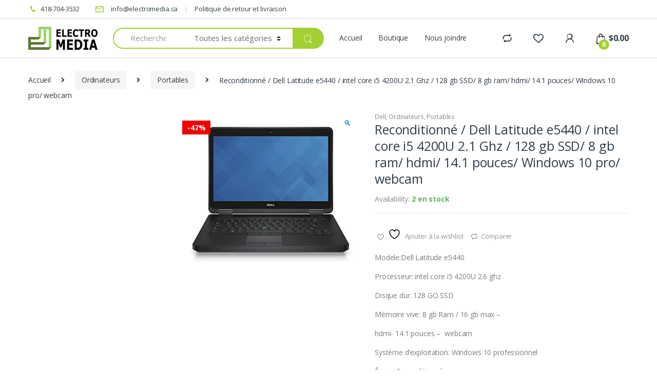

--- FILE ---
content_type: text/html; charset=UTF-8
request_url: https://www.electromedia.ca/product/dell-latitude-e5440-intel-core-i5-4200u-2-1-ghz-128-gb-ssd-8-gb-ram-hdmi-14-1-pouces-windows-10-pro-webcam/
body_size: 133502
content:
<!DOCTYPE html>
<html lang="fr-FR">
<head>
<meta charset="UTF-8">
<meta name="viewport" content="width=device-width, initial-scale=1">
<link rel="profile" href="http://gmpg.org/xfn/11">
<link rel="pingback" href="https://www.electromedia.ca/xmlrpc.php">

				<script>document.documentElement.className = document.documentElement.className + ' yes-js js_active js'</script>
			<title>Reconditionné / Dell Latitude e5440 / intel core i5 4200U 2.1 Ghz / 128 gb SSD/ 8 gb ram/ hdmi/ 14.1 pouces/ Windows 10 pro/ webcam &#8211; Electromedia</title>
<meta name='robots' content='max-image-preview:large' />
	<style>img:is([sizes="auto" i], [sizes^="auto," i]) { contain-intrinsic-size: 3000px 1500px }</style>
	<link rel='dns-prefetch' href='//code.jquery.com' />
<link rel='dns-prefetch' href='//platform-api.sharethis.com' />
<link rel='dns-prefetch' href='//fonts.googleapis.com' />
<link rel="alternate" type="application/rss+xml" title="Electromedia &raquo; Flux" href="https://www.electromedia.ca/feed/" />
<link rel="alternate" type="application/rss+xml" title="Electromedia &raquo; Flux des commentaires" href="https://www.electromedia.ca/comments/feed/" />
<script type="text/javascript">
/* <![CDATA[ */
window._wpemojiSettings = {"baseUrl":"https:\/\/s.w.org\/images\/core\/emoji\/16.0.1\/72x72\/","ext":".png","svgUrl":"https:\/\/s.w.org\/images\/core\/emoji\/16.0.1\/svg\/","svgExt":".svg","source":{"concatemoji":"https:\/\/www.electromedia.ca\/wp-includes\/js\/wp-emoji-release.min.js?ver=6.8.3"}};
/*! This file is auto-generated */
!function(s,n){var o,i,e;function c(e){try{var t={supportTests:e,timestamp:(new Date).valueOf()};sessionStorage.setItem(o,JSON.stringify(t))}catch(e){}}function p(e,t,n){e.clearRect(0,0,e.canvas.width,e.canvas.height),e.fillText(t,0,0);var t=new Uint32Array(e.getImageData(0,0,e.canvas.width,e.canvas.height).data),a=(e.clearRect(0,0,e.canvas.width,e.canvas.height),e.fillText(n,0,0),new Uint32Array(e.getImageData(0,0,e.canvas.width,e.canvas.height).data));return t.every(function(e,t){return e===a[t]})}function u(e,t){e.clearRect(0,0,e.canvas.width,e.canvas.height),e.fillText(t,0,0);for(var n=e.getImageData(16,16,1,1),a=0;a<n.data.length;a++)if(0!==n.data[a])return!1;return!0}function f(e,t,n,a){switch(t){case"flag":return n(e,"\ud83c\udff3\ufe0f\u200d\u26a7\ufe0f","\ud83c\udff3\ufe0f\u200b\u26a7\ufe0f")?!1:!n(e,"\ud83c\udde8\ud83c\uddf6","\ud83c\udde8\u200b\ud83c\uddf6")&&!n(e,"\ud83c\udff4\udb40\udc67\udb40\udc62\udb40\udc65\udb40\udc6e\udb40\udc67\udb40\udc7f","\ud83c\udff4\u200b\udb40\udc67\u200b\udb40\udc62\u200b\udb40\udc65\u200b\udb40\udc6e\u200b\udb40\udc67\u200b\udb40\udc7f");case"emoji":return!a(e,"\ud83e\udedf")}return!1}function g(e,t,n,a){var r="undefined"!=typeof WorkerGlobalScope&&self instanceof WorkerGlobalScope?new OffscreenCanvas(300,150):s.createElement("canvas"),o=r.getContext("2d",{willReadFrequently:!0}),i=(o.textBaseline="top",o.font="600 32px Arial",{});return e.forEach(function(e){i[e]=t(o,e,n,a)}),i}function t(e){var t=s.createElement("script");t.src=e,t.defer=!0,s.head.appendChild(t)}"undefined"!=typeof Promise&&(o="wpEmojiSettingsSupports",i=["flag","emoji"],n.supports={everything:!0,everythingExceptFlag:!0},e=new Promise(function(e){s.addEventListener("DOMContentLoaded",e,{once:!0})}),new Promise(function(t){var n=function(){try{var e=JSON.parse(sessionStorage.getItem(o));if("object"==typeof e&&"number"==typeof e.timestamp&&(new Date).valueOf()<e.timestamp+604800&&"object"==typeof e.supportTests)return e.supportTests}catch(e){}return null}();if(!n){if("undefined"!=typeof Worker&&"undefined"!=typeof OffscreenCanvas&&"undefined"!=typeof URL&&URL.createObjectURL&&"undefined"!=typeof Blob)try{var e="postMessage("+g.toString()+"("+[JSON.stringify(i),f.toString(),p.toString(),u.toString()].join(",")+"));",a=new Blob([e],{type:"text/javascript"}),r=new Worker(URL.createObjectURL(a),{name:"wpTestEmojiSupports"});return void(r.onmessage=function(e){c(n=e.data),r.terminate(),t(n)})}catch(e){}c(n=g(i,f,p,u))}t(n)}).then(function(e){for(var t in e)n.supports[t]=e[t],n.supports.everything=n.supports.everything&&n.supports[t],"flag"!==t&&(n.supports.everythingExceptFlag=n.supports.everythingExceptFlag&&n.supports[t]);n.supports.everythingExceptFlag=n.supports.everythingExceptFlag&&!n.supports.flag,n.DOMReady=!1,n.readyCallback=function(){n.DOMReady=!0}}).then(function(){return e}).then(function(){var e;n.supports.everything||(n.readyCallback(),(e=n.source||{}).concatemoji?t(e.concatemoji):e.wpemoji&&e.twemoji&&(t(e.twemoji),t(e.wpemoji)))}))}((window,document),window._wpemojiSettings);
/* ]]> */
</script>
<link rel='stylesheet' id='themecomplete-epo-css' href='https://www.electromedia.ca/wp-content/plugins/woocommerce-tm-extra-product-options/assets/css/epo.min.css?ver=5.0.12.2' type='text/css' media='all' />
<style id='wp-emoji-styles-inline-css' type='text/css'>

	img.wp-smiley, img.emoji {
		display: inline !important;
		border: none !important;
		box-shadow: none !important;
		height: 1em !important;
		width: 1em !important;
		margin: 0 0.07em !important;
		vertical-align: -0.1em !important;
		background: none !important;
		padding: 0 !important;
	}
</style>
<link rel='stylesheet' id='wp-block-library-css' href='https://www.electromedia.ca/wp-includes/css/dist/block-library/style.min.css?ver=6.8.3' type='text/css' media='all' />
<style id='classic-theme-styles-inline-css' type='text/css'>
/*! This file is auto-generated */
.wp-block-button__link{color:#fff;background-color:#32373c;border-radius:9999px;box-shadow:none;text-decoration:none;padding:calc(.667em + 2px) calc(1.333em + 2px);font-size:1.125em}.wp-block-file__button{background:#32373c;color:#fff;text-decoration:none}
</style>
<link rel='stylesheet' id='jquery-selectBox-css' href='https://www.electromedia.ca/wp-content/plugins/yith-woocommerce-wishlist/assets/css/jquery.selectBox.css?ver=1.2.0' type='text/css' media='all' />
<link rel='stylesheet' id='woocommerce_prettyPhoto_css-css' href='//www.electromedia.ca/wp-content/plugins/woocommerce/assets/css/prettyPhoto.css?ver=3.1.6' type='text/css' media='all' />
<link rel='stylesheet' id='yith-wcwl-main-css' href='https://www.electromedia.ca/wp-content/plugins/yith-woocommerce-wishlist/assets/css/style.css?ver=4.7.0' type='text/css' media='all' />
<style id='yith-wcwl-main-inline-css' type='text/css'>
 :root { --rounded-corners-radius: 16px; --add-to-cart-rounded-corners-radius: 16px; --feedback-duration: 3s } 
 :root { --rounded-corners-radius: 16px; --add-to-cart-rounded-corners-radius: 16px; --feedback-duration: 3s } 
</style>
<style id='global-styles-inline-css' type='text/css'>
:root{--wp--preset--aspect-ratio--square: 1;--wp--preset--aspect-ratio--4-3: 4/3;--wp--preset--aspect-ratio--3-4: 3/4;--wp--preset--aspect-ratio--3-2: 3/2;--wp--preset--aspect-ratio--2-3: 2/3;--wp--preset--aspect-ratio--16-9: 16/9;--wp--preset--aspect-ratio--9-16: 9/16;--wp--preset--color--black: #000000;--wp--preset--color--cyan-bluish-gray: #abb8c3;--wp--preset--color--white: #ffffff;--wp--preset--color--pale-pink: #f78da7;--wp--preset--color--vivid-red: #cf2e2e;--wp--preset--color--luminous-vivid-orange: #ff6900;--wp--preset--color--luminous-vivid-amber: #fcb900;--wp--preset--color--light-green-cyan: #7bdcb5;--wp--preset--color--vivid-green-cyan: #00d084;--wp--preset--color--pale-cyan-blue: #8ed1fc;--wp--preset--color--vivid-cyan-blue: #0693e3;--wp--preset--color--vivid-purple: #9b51e0;--wp--preset--gradient--vivid-cyan-blue-to-vivid-purple: linear-gradient(135deg,rgba(6,147,227,1) 0%,rgb(155,81,224) 100%);--wp--preset--gradient--light-green-cyan-to-vivid-green-cyan: linear-gradient(135deg,rgb(122,220,180) 0%,rgb(0,208,130) 100%);--wp--preset--gradient--luminous-vivid-amber-to-luminous-vivid-orange: linear-gradient(135deg,rgba(252,185,0,1) 0%,rgba(255,105,0,1) 100%);--wp--preset--gradient--luminous-vivid-orange-to-vivid-red: linear-gradient(135deg,rgba(255,105,0,1) 0%,rgb(207,46,46) 100%);--wp--preset--gradient--very-light-gray-to-cyan-bluish-gray: linear-gradient(135deg,rgb(238,238,238) 0%,rgb(169,184,195) 100%);--wp--preset--gradient--cool-to-warm-spectrum: linear-gradient(135deg,rgb(74,234,220) 0%,rgb(151,120,209) 20%,rgb(207,42,186) 40%,rgb(238,44,130) 60%,rgb(251,105,98) 80%,rgb(254,248,76) 100%);--wp--preset--gradient--blush-light-purple: linear-gradient(135deg,rgb(255,206,236) 0%,rgb(152,150,240) 100%);--wp--preset--gradient--blush-bordeaux: linear-gradient(135deg,rgb(254,205,165) 0%,rgb(254,45,45) 50%,rgb(107,0,62) 100%);--wp--preset--gradient--luminous-dusk: linear-gradient(135deg,rgb(255,203,112) 0%,rgb(199,81,192) 50%,rgb(65,88,208) 100%);--wp--preset--gradient--pale-ocean: linear-gradient(135deg,rgb(255,245,203) 0%,rgb(182,227,212) 50%,rgb(51,167,181) 100%);--wp--preset--gradient--electric-grass: linear-gradient(135deg,rgb(202,248,128) 0%,rgb(113,206,126) 100%);--wp--preset--gradient--midnight: linear-gradient(135deg,rgb(2,3,129) 0%,rgb(40,116,252) 100%);--wp--preset--font-size--small: 13px;--wp--preset--font-size--medium: 20px;--wp--preset--font-size--large: 36px;--wp--preset--font-size--x-large: 42px;--wp--preset--spacing--20: 0.44rem;--wp--preset--spacing--30: 0.67rem;--wp--preset--spacing--40: 1rem;--wp--preset--spacing--50: 1.5rem;--wp--preset--spacing--60: 2.25rem;--wp--preset--spacing--70: 3.38rem;--wp--preset--spacing--80: 5.06rem;--wp--preset--shadow--natural: 6px 6px 9px rgba(0, 0, 0, 0.2);--wp--preset--shadow--deep: 12px 12px 50px rgba(0, 0, 0, 0.4);--wp--preset--shadow--sharp: 6px 6px 0px rgba(0, 0, 0, 0.2);--wp--preset--shadow--outlined: 6px 6px 0px -3px rgba(255, 255, 255, 1), 6px 6px rgba(0, 0, 0, 1);--wp--preset--shadow--crisp: 6px 6px 0px rgba(0, 0, 0, 1);}:where(.is-layout-flex){gap: 0.5em;}:where(.is-layout-grid){gap: 0.5em;}body .is-layout-flex{display: flex;}.is-layout-flex{flex-wrap: wrap;align-items: center;}.is-layout-flex > :is(*, div){margin: 0;}body .is-layout-grid{display: grid;}.is-layout-grid > :is(*, div){margin: 0;}:where(.wp-block-columns.is-layout-flex){gap: 2em;}:where(.wp-block-columns.is-layout-grid){gap: 2em;}:where(.wp-block-post-template.is-layout-flex){gap: 1.25em;}:where(.wp-block-post-template.is-layout-grid){gap: 1.25em;}.has-black-color{color: var(--wp--preset--color--black) !important;}.has-cyan-bluish-gray-color{color: var(--wp--preset--color--cyan-bluish-gray) !important;}.has-white-color{color: var(--wp--preset--color--white) !important;}.has-pale-pink-color{color: var(--wp--preset--color--pale-pink) !important;}.has-vivid-red-color{color: var(--wp--preset--color--vivid-red) !important;}.has-luminous-vivid-orange-color{color: var(--wp--preset--color--luminous-vivid-orange) !important;}.has-luminous-vivid-amber-color{color: var(--wp--preset--color--luminous-vivid-amber) !important;}.has-light-green-cyan-color{color: var(--wp--preset--color--light-green-cyan) !important;}.has-vivid-green-cyan-color{color: var(--wp--preset--color--vivid-green-cyan) !important;}.has-pale-cyan-blue-color{color: var(--wp--preset--color--pale-cyan-blue) !important;}.has-vivid-cyan-blue-color{color: var(--wp--preset--color--vivid-cyan-blue) !important;}.has-vivid-purple-color{color: var(--wp--preset--color--vivid-purple) !important;}.has-black-background-color{background-color: var(--wp--preset--color--black) !important;}.has-cyan-bluish-gray-background-color{background-color: var(--wp--preset--color--cyan-bluish-gray) !important;}.has-white-background-color{background-color: var(--wp--preset--color--white) !important;}.has-pale-pink-background-color{background-color: var(--wp--preset--color--pale-pink) !important;}.has-vivid-red-background-color{background-color: var(--wp--preset--color--vivid-red) !important;}.has-luminous-vivid-orange-background-color{background-color: var(--wp--preset--color--luminous-vivid-orange) !important;}.has-luminous-vivid-amber-background-color{background-color: var(--wp--preset--color--luminous-vivid-amber) !important;}.has-light-green-cyan-background-color{background-color: var(--wp--preset--color--light-green-cyan) !important;}.has-vivid-green-cyan-background-color{background-color: var(--wp--preset--color--vivid-green-cyan) !important;}.has-pale-cyan-blue-background-color{background-color: var(--wp--preset--color--pale-cyan-blue) !important;}.has-vivid-cyan-blue-background-color{background-color: var(--wp--preset--color--vivid-cyan-blue) !important;}.has-vivid-purple-background-color{background-color: var(--wp--preset--color--vivid-purple) !important;}.has-black-border-color{border-color: var(--wp--preset--color--black) !important;}.has-cyan-bluish-gray-border-color{border-color: var(--wp--preset--color--cyan-bluish-gray) !important;}.has-white-border-color{border-color: var(--wp--preset--color--white) !important;}.has-pale-pink-border-color{border-color: var(--wp--preset--color--pale-pink) !important;}.has-vivid-red-border-color{border-color: var(--wp--preset--color--vivid-red) !important;}.has-luminous-vivid-orange-border-color{border-color: var(--wp--preset--color--luminous-vivid-orange) !important;}.has-luminous-vivid-amber-border-color{border-color: var(--wp--preset--color--luminous-vivid-amber) !important;}.has-light-green-cyan-border-color{border-color: var(--wp--preset--color--light-green-cyan) !important;}.has-vivid-green-cyan-border-color{border-color: var(--wp--preset--color--vivid-green-cyan) !important;}.has-pale-cyan-blue-border-color{border-color: var(--wp--preset--color--pale-cyan-blue) !important;}.has-vivid-cyan-blue-border-color{border-color: var(--wp--preset--color--vivid-cyan-blue) !important;}.has-vivid-purple-border-color{border-color: var(--wp--preset--color--vivid-purple) !important;}.has-vivid-cyan-blue-to-vivid-purple-gradient-background{background: var(--wp--preset--gradient--vivid-cyan-blue-to-vivid-purple) !important;}.has-light-green-cyan-to-vivid-green-cyan-gradient-background{background: var(--wp--preset--gradient--light-green-cyan-to-vivid-green-cyan) !important;}.has-luminous-vivid-amber-to-luminous-vivid-orange-gradient-background{background: var(--wp--preset--gradient--luminous-vivid-amber-to-luminous-vivid-orange) !important;}.has-luminous-vivid-orange-to-vivid-red-gradient-background{background: var(--wp--preset--gradient--luminous-vivid-orange-to-vivid-red) !important;}.has-very-light-gray-to-cyan-bluish-gray-gradient-background{background: var(--wp--preset--gradient--very-light-gray-to-cyan-bluish-gray) !important;}.has-cool-to-warm-spectrum-gradient-background{background: var(--wp--preset--gradient--cool-to-warm-spectrum) !important;}.has-blush-light-purple-gradient-background{background: var(--wp--preset--gradient--blush-light-purple) !important;}.has-blush-bordeaux-gradient-background{background: var(--wp--preset--gradient--blush-bordeaux) !important;}.has-luminous-dusk-gradient-background{background: var(--wp--preset--gradient--luminous-dusk) !important;}.has-pale-ocean-gradient-background{background: var(--wp--preset--gradient--pale-ocean) !important;}.has-electric-grass-gradient-background{background: var(--wp--preset--gradient--electric-grass) !important;}.has-midnight-gradient-background{background: var(--wp--preset--gradient--midnight) !important;}.has-small-font-size{font-size: var(--wp--preset--font-size--small) !important;}.has-medium-font-size{font-size: var(--wp--preset--font-size--medium) !important;}.has-large-font-size{font-size: var(--wp--preset--font-size--large) !important;}.has-x-large-font-size{font-size: var(--wp--preset--font-size--x-large) !important;}
:where(.wp-block-post-template.is-layout-flex){gap: 1.25em;}:where(.wp-block-post-template.is-layout-grid){gap: 1.25em;}
:where(.wp-block-columns.is-layout-flex){gap: 2em;}:where(.wp-block-columns.is-layout-grid){gap: 2em;}
:root :where(.wp-block-pullquote){font-size: 1.5em;line-height: 1.6;}
</style>
<link rel='stylesheet' id='contact-form-7-css' href='https://www.electromedia.ca/wp-content/plugins/contact-form-7/includes/css/styles.css?ver=6.1.1' type='text/css' media='all' />
<style id='contact-form-7-inline-css' type='text/css'>
.wpcf7 .wpcf7-recaptcha iframe {margin-bottom: 0;}.wpcf7 .wpcf7-recaptcha[data-align="center"] > div {margin: 0 auto;}.wpcf7 .wpcf7-recaptcha[data-align="right"] > div {margin: 0 0 0 auto;}
</style>
<link rel='stylesheet' id='pisol-fsnw-css' href='https://www.electromedia.ca/wp-content/plugins/free-shipping-notification-woocommerce/public/css/pisol-fsnw-public.css?ver=2.2.46' type='text/css' media='all' />
<link rel='stylesheet' id='rs-plugin-settings-css' href='https://www.electromedia.ca/wp-content/plugins/revslider/public/assets/css/settings.css?ver=5.4.8.3' type='text/css' media='all' />
<style id='rs-plugin-settings-inline-css' type='text/css'>
#rs-demo-id {}
</style>
<link rel='stylesheet' id='photoswipe-css' href='https://www.electromedia.ca/wp-content/plugins/woocommerce/assets/css/photoswipe/photoswipe.min.css?ver=10.0.4' type='text/css' media='all' />
<link rel='stylesheet' id='photoswipe-default-skin-css' href='https://www.electromedia.ca/wp-content/plugins/woocommerce/assets/css/photoswipe/default-skin/default-skin.min.css?ver=10.0.4' type='text/css' media='all' />
<style id='woocommerce-inline-inline-css' type='text/css'>
.woocommerce form .form-row .required { visibility: visible; }
</style>
<link rel='stylesheet' id='brands-styles-css' href='https://www.electromedia.ca/wp-content/plugins/woocommerce/assets/css/brands.css?ver=10.0.4' type='text/css' media='all' />
<link rel='stylesheet' id='electro-fonts-css' href='//fonts.googleapis.com/css?family=Open+Sans%3A400%2C300%2C600%2C700%2C800%2C800italic%2C700italic%2C600italic%2C400italic%2C300italic&#038;subset=latin%2Clatin-ext' type='text/css' media='all' />
<link rel='stylesheet' id='bootstrap-css' href='https://www.electromedia.ca/wp-content/themes/electro/assets/css/bootstrap.min.css?ver=2.3.3' type='text/css' media='all' />
<link rel='stylesheet' id='fontawesome-css' href='https://www.electromedia.ca/wp-content/themes/electro/assets/css/font-awesome.min.css?ver=2.3.3' type='text/css' media='all' />
<link rel='stylesheet' id='animate-css' href='https://www.electromedia.ca/wp-content/themes/electro/assets/css/animate.min.css?ver=2.3.3' type='text/css' media='all' />
<link rel='stylesheet' id='font-electro-css' href='https://www.electromedia.ca/wp-content/themes/electro/assets/css/font-electro.css?ver=2.3.3' type='text/css' media='all' />
<link rel='stylesheet' id='jquery-mCustomScrollbar-css' href='https://www.electromedia.ca/wp-content/themes/electro/assets/css/jquery.mCustomScrollbar.css?ver=2.3.3' type='text/css' media='all' />
<link rel='stylesheet' id='electro-style-css' href='https://www.electromedia.ca/wp-content/themes/electro/style.min.css?ver=2.3.3' type='text/css' media='all' />
<link rel='stylesheet' id='electro-style-v2-css' href='https://www.electromedia.ca/wp-content/themes/electro/assets/css/v2.min.css?ver=2.3.3' type='text/css' media='all' />
<link rel='stylesheet' id='electro-color-css' href='https://www.electromedia.ca/wp-content/themes/electro/assets/css/colors/green.min.css?ver=2.3.3' type='text/css' media='all' />
<link rel='stylesheet' id='jquery-fixedheadertable-style-css' href='https://www.electromedia.ca/wp-content/plugins/yith-woocommerce-compare/assets/css/jquery.dataTables.css?ver=1.10.18' type='text/css' media='all' />
<link rel='stylesheet' id='yith_woocompare_page-css' href='https://www.electromedia.ca/wp-content/plugins/yith-woocommerce-compare/assets/css/compare.css?ver=3.2.0' type='text/css' media='all' />
<link rel='stylesheet' id='yith-woocompare-widget-css' href='https://www.electromedia.ca/wp-content/plugins/yith-woocommerce-compare/assets/css/widget.css?ver=3.2.0' type='text/css' media='all' />
<link rel='stylesheet' id='dashicons-css' href='https://www.electromedia.ca/wp-includes/css/dashicons.min.css?ver=6.8.3' type='text/css' media='all' />
<style id='dashicons-inline-css' type='text/css'>
[data-font="Dashicons"]:before {font-family: 'Dashicons' !important;content: attr(data-icon) !important;speak: none !important;font-weight: normal !important;font-variant: normal !important;text-transform: none !important;line-height: 1 !important;font-style: normal !important;-webkit-font-smoothing: antialiased !important;-moz-osx-font-smoothing: grayscale !important;}
</style>
<link rel='stylesheet' id='thwepof-public-style-css' href='https://www.electromedia.ca/wp-content/plugins/woo-extra-product-options/public/assets/css/thwepof-public.min.css?ver=6.8.3' type='text/css' media='all' />
<link rel='stylesheet' id='jquery-ui-style-css' href='https://www.electromedia.ca/wp-content/plugins/woo-extra-product-options/public/assets/css/jquery-ui/jquery-ui.css?ver=6.8.3' type='text/css' media='all' />
<link rel='stylesheet' id='jquery-timepicker-css' href='https://www.electromedia.ca/wp-content/plugins/woo-extra-product-options/public/assets/js/timepicker/jquery.timepicker.css?ver=6.8.3' type='text/css' media='all' />
<script type="text/template" id="tmpl-variation-template">
	<div class="woocommerce-variation-description">{{{ data.variation.variation_description }}}</div>
	<div class="woocommerce-variation-price">{{{ data.variation.price_html }}}</div>
	<div class="woocommerce-variation-availability">{{{ data.variation.availability_html }}}</div>
</script>
<script type="text/template" id="tmpl-unavailable-variation-template">
	<p role="alert">Désolé, ce produit n&rsquo;est pas disponible. Veuillez choisir une combinaison différente.</p>
</script>
<script type="text/javascript" src="https://code.jquery.com/jquery-2.2.4.min.js?ver=2.2.4" id="jquery-js"></script>
<script type="text/javascript" src="https://www.electromedia.ca/wp-includes/js/underscore.min.js?ver=1.13.7" id="underscore-js"></script>
<script type="text/javascript" id="wp-util-js-extra">
/* <![CDATA[ */
var _wpUtilSettings = {"ajax":{"url":"\/wp-admin\/admin-ajax.php"}};
/* ]]> */
</script>
<script type="text/javascript" src="https://www.electromedia.ca/wp-includes/js/wp-util.min.js?ver=6.8.3" id="wp-util-js"></script>
<script type="text/javascript" src="https://www.electromedia.ca/wp-content/plugins/woocommerce/assets/js/jquery-blockui/jquery.blockUI.min.js?ver=2.7.0-wc.10.0.4" id="jquery-blockui-js" data-wp-strategy="defer"></script>
<script type="text/javascript" src="https://www.electromedia.ca/wp-content/plugins/revslider/public/assets/js/jquery.themepunch.tools.min.js?ver=5.4.8.3" id="tp-tools-js"></script>
<script type="text/javascript" src="https://www.electromedia.ca/wp-content/plugins/revslider/public/assets/js/jquery.themepunch.revolution.min.js?ver=5.4.8.3" id="revmin-js"></script>
<script type="text/javascript" id="wc-add-to-cart-js-extra">
/* <![CDATA[ */
var wc_add_to_cart_params = {"ajax_url":"\/wp-admin\/admin-ajax.php","wc_ajax_url":"\/?wc-ajax=%%endpoint%%","i18n_view_cart":"Voir le panier","cart_url":"https:\/\/www.electromedia.ca\/cart-2\/","is_cart":"","cart_redirect_after_add":"no"};
/* ]]> */
</script>
<script type="text/javascript" src="https://www.electromedia.ca/wp-content/plugins/woocommerce/assets/js/frontend/add-to-cart.min.js?ver=10.0.4" id="wc-add-to-cart-js" data-wp-strategy="defer"></script>
<script type="text/javascript" src="https://www.electromedia.ca/wp-content/plugins/woocommerce/assets/js/zoom/jquery.zoom.min.js?ver=1.7.21-wc.10.0.4" id="zoom-js" defer="defer" data-wp-strategy="defer"></script>
<script type="text/javascript" src="https://www.electromedia.ca/wp-content/plugins/woocommerce/assets/js/flexslider/jquery.flexslider.min.js?ver=2.7.2-wc.10.0.4" id="flexslider-js" defer="defer" data-wp-strategy="defer"></script>
<script type="text/javascript" src="https://www.electromedia.ca/wp-content/plugins/woocommerce/assets/js/photoswipe/photoswipe.min.js?ver=4.1.1-wc.10.0.4" id="photoswipe-js" defer="defer" data-wp-strategy="defer"></script>
<script type="text/javascript" src="https://www.electromedia.ca/wp-content/plugins/woocommerce/assets/js/photoswipe/photoswipe-ui-default.min.js?ver=4.1.1-wc.10.0.4" id="photoswipe-ui-default-js" defer="defer" data-wp-strategy="defer"></script>
<script type="text/javascript" id="wc-single-product-js-extra">
/* <![CDATA[ */
var wc_single_product_params = {"i18n_required_rating_text":"Veuillez s\u00e9lectionner une note","i18n_rating_options":["1\u00a0\u00e9toile sur 5","2\u00a0\u00e9toiles sur 5","3\u00a0\u00e9toiles sur 5","4\u00a0\u00e9toiles sur 5","5\u00a0\u00e9toiles sur 5"],"i18n_product_gallery_trigger_text":"Voir la galerie d\u2019images en plein \u00e9cran","review_rating_required":"yes","flexslider":{"rtl":false,"animation":"slide","smoothHeight":true,"directionNav":false,"controlNav":false,"slideshow":false,"animationSpeed":500,"animationLoop":false,"allowOneSlide":false},"zoom_enabled":"1","zoom_options":[],"photoswipe_enabled":"1","photoswipe_options":{"shareEl":false,"closeOnScroll":false,"history":false,"hideAnimationDuration":0,"showAnimationDuration":0},"flexslider_enabled":"1"};
/* ]]> */
</script>
<script type="text/javascript" src="https://www.electromedia.ca/wp-content/plugins/woocommerce/assets/js/frontend/single-product.min.js?ver=10.0.4" id="wc-single-product-js" defer="defer" data-wp-strategy="defer"></script>
<script type="text/javascript" src="https://www.electromedia.ca/wp-content/plugins/woocommerce/assets/js/js-cookie/js.cookie.min.js?ver=2.1.4-wc.10.0.4" id="js-cookie-js" defer="defer" data-wp-strategy="defer"></script>
<script type="text/javascript" id="woocommerce-js-extra">
/* <![CDATA[ */
var woocommerce_params = {"ajax_url":"\/wp-admin\/admin-ajax.php","wc_ajax_url":"\/?wc-ajax=%%endpoint%%","i18n_password_show":"Afficher le mot de passe","i18n_password_hide":"Masquer le mot de passe"};
/* ]]> */
</script>
<script type="text/javascript" src="https://www.electromedia.ca/wp-content/plugins/woocommerce/assets/js/frontend/woocommerce.min.js?ver=10.0.4" id="woocommerce-js" defer="defer" data-wp-strategy="defer"></script>
<script type="text/javascript" src="https://www.electromedia.ca/wp-content/plugins/js_composer/assets/js/vendors/woocommerce-add-to-cart.js?ver=8.6.1" id="vc_woocommerce-add-to-cart-js-js"></script>
<script type="text/javascript" src="//platform-api.sharethis.com/js/sharethis.js#source=googleanalytics-wordpress#product=ga&amp;property=5efcd29fb9ff830012f9471d" id="googleanalytics-platform-sharethis-js"></script>
<script></script><link rel="https://api.w.org/" href="https://www.electromedia.ca/wp-json/" /><link rel="alternate" title="JSON" type="application/json" href="https://www.electromedia.ca/wp-json/wp/v2/product/19317" /><link rel="EditURI" type="application/rsd+xml" title="RSD" href="https://www.electromedia.ca/xmlrpc.php?rsd" />
<meta name="generator" content="WordPress 6.8.3" />
<meta name="generator" content="WooCommerce 10.0.4" />
<link rel="canonical" href="https://www.electromedia.ca/product/dell-latitude-e5440-intel-core-i5-4200u-2-1-ghz-128-gb-ssd-8-gb-ram-hdmi-14-1-pouces-windows-10-pro-webcam/" />
<link rel='shortlink' href='https://www.electromedia.ca/?p=19317' />
<link rel="alternate" title="oEmbed (JSON)" type="application/json+oembed" href="https://www.electromedia.ca/wp-json/oembed/1.0/embed?url=https%3A%2F%2Fwww.electromedia.ca%2Fproduct%2Fdell-latitude-e5440-intel-core-i5-4200u-2-1-ghz-128-gb-ssd-8-gb-ram-hdmi-14-1-pouces-windows-10-pro-webcam%2F" />
<link rel="alternate" title="oEmbed (XML)" type="text/xml+oembed" href="https://www.electromedia.ca/wp-json/oembed/1.0/embed?url=https%3A%2F%2Fwww.electromedia.ca%2Fproduct%2Fdell-latitude-e5440-intel-core-i5-4200u-2-1-ghz-128-gb-ssd-8-gb-ram-hdmi-14-1-pouces-windows-10-pro-webcam%2F&#038;format=xml" />
<meta name="generator" content="Redux 4.5.7" />	<noscript><style>.woocommerce-product-gallery{ opacity: 1 !important; }</style></noscript>
	<script>
(function() {
	(function (i, s, o, g, r, a, m) {
		i['GoogleAnalyticsObject'] = r;
		i[r] = i[r] || function () {
				(i[r].q = i[r].q || []).push(arguments)
			}, i[r].l = 1 * new Date();
		a = s.createElement(o),
			m = s.getElementsByTagName(o)[0];
		a.async = 1;
		a.src = g;
		m.parentNode.insertBefore(a, m)
	})(window, document, 'script', 'https://google-analytics.com/analytics.js', 'ga');

	ga('create', 'UA-132565512-1', 'auto');
			ga('send', 'pageview');
	})();
</script>
			<script  type="text/javascript">
				!function(f,b,e,v,n,t,s){if(f.fbq)return;n=f.fbq=function(){n.callMethod?
					n.callMethod.apply(n,arguments):n.queue.push(arguments)};if(!f._fbq)f._fbq=n;
					n.push=n;n.loaded=!0;n.version='2.0';n.queue=[];t=b.createElement(e);t.async=!0;
					t.src=v;s=b.getElementsByTagName(e)[0];s.parentNode.insertBefore(t,s)}(window,
					document,'script','https://connect.facebook.net/en_US/fbevents.js');
			</script>
			<!-- WooCommerce Facebook Integration Begin -->
			<script  type="text/javascript">

				fbq('init', '398644987323318', {}, {
    "agent": "woocommerce_2-10.0.4-3.5.5"
});

				document.addEventListener( 'DOMContentLoaded', function() {
					// Insert placeholder for events injected when a product is added to the cart through AJAX.
					document.body.insertAdjacentHTML( 'beforeend', '<div class=\"wc-facebook-pixel-event-placeholder\"></div>' );
				}, false );

			</script>
			<!-- WooCommerce Facebook Integration End -->
			<meta name="generator" content="Powered by WPBakery Page Builder - drag and drop page builder for WordPress."/>
<meta name="generator" content="Powered by Slider Revolution 5.4.8.3 - responsive, Mobile-Friendly Slider Plugin for WordPress with comfortable drag and drop interface." />
<link rel="icon" href="https://www.electromedia.ca/wp-content/uploads/2019/06/cropped-Electromedia-512x512-32x32.png" sizes="32x32" />
<link rel="icon" href="https://www.electromedia.ca/wp-content/uploads/2019/06/cropped-Electromedia-512x512-192x192.png" sizes="192x192" />
<link rel="apple-touch-icon" href="https://www.electromedia.ca/wp-content/uploads/2019/06/cropped-Electromedia-512x512-180x180.png" />
<meta name="msapplication-TileImage" content="https://www.electromedia.ca/wp-content/uploads/2019/06/cropped-Electromedia-512x512-270x270.png" />
<script type="text/javascript">function setREVStartSize(e){									
						try{ e.c=jQuery(e.c);var i=jQuery(window).width(),t=9999,r=0,n=0,l=0,f=0,s=0,h=0;
							if(e.responsiveLevels&&(jQuery.each(e.responsiveLevels,function(e,f){f>i&&(t=r=f,l=e),i>f&&f>r&&(r=f,n=e)}),t>r&&(l=n)),f=e.gridheight[l]||e.gridheight[0]||e.gridheight,s=e.gridwidth[l]||e.gridwidth[0]||e.gridwidth,h=i/s,h=h>1?1:h,f=Math.round(h*f),"fullscreen"==e.sliderLayout){var u=(e.c.width(),jQuery(window).height());if(void 0!=e.fullScreenOffsetContainer){var c=e.fullScreenOffsetContainer.split(",");if (c) jQuery.each(c,function(e,i){u=jQuery(i).length>0?u-jQuery(i).outerHeight(!0):u}),e.fullScreenOffset.split("%").length>1&&void 0!=e.fullScreenOffset&&e.fullScreenOffset.length>0?u-=jQuery(window).height()*parseInt(e.fullScreenOffset,0)/100:void 0!=e.fullScreenOffset&&e.fullScreenOffset.length>0&&(u-=parseInt(e.fullScreenOffset,0))}f=u}else void 0!=e.minHeight&&f<e.minHeight&&(f=e.minHeight);e.c.closest(".rev_slider_wrapper").css({height:f})					
						}catch(d){console.log("Failure at Presize of Slider:"+d)}						
					};</script>
<noscript><style> .wpb_animate_when_almost_visible { opacity: 1; }</style></noscript><script class="tm-hidden" type="text/template" id="tmpl-tc-cart-options-popup">
    <div class='header'>
        <h3>{{{ data.title }}}</h3>
    </div>
    <div id='{{{ data.id }}}' class='float_editbox'>{{{ data.html }}}</div>
    <div class='footer'>
        <div class='inner'>
            <span class='tm-button button button-secondary button-large floatbox-cancel'>{{{ data.close }}}</span>
        </div>
    </div>
</script>
<script class="tm-hidden" type="text/template" id="tmpl-tc-lightbox">
    <div class="tc-lightbox-wrap">
        <span class="tc-lightbox-button tcfa tcfa-search tc-transition tcinit"></span>
    </div>
</script>
<script class="tm-hidden" type="text/template" id="tmpl-tc-lightbox-zoom">
    <span class="tc-lightbox-button-close tcfa tcfa-times"></span>
    {{{ data.img }}}
</script>
<script class="tm-hidden" type="text/template" id="tmpl-tc-final-totals">
    <dl class="tm-extra-product-options-totals tm-custom-price-totals">
        <# if (data.show_unit_price==true){ #>    	<dt class="tm-unit-price">{{{ data.unit_price }}}</dt>
    	<dd class="tm-unit-price">
    		<span class="price amount options">{{{ data.formatted_unit_price }}}</span>
    	</dd>    	<# } #>
    	<# if (data.show_options_total==true){ #>    	<dt class="tm-options-totals">{{{ data.options_total }}}</dt>
    	<dd class="tm-options-totals">
    		<span class="price amount options">{{{ data.formatted_options_total }}}</span>
    	</dd>    	<# } #>
    	<# if (data.show_fees_total==true){ #>    	<dt class="tm-fee-totals">{{{ data.fees_total }}}</dt>
    	<dd class="tm-fee-totals">
    		<span class="price amount fees">{{{ data.formatted_fees_total }}}</span>
    	</dd>    	<# } #>
    	<# if (data.show_extra_fee==true){ #>    	<dt class="tm-extra-fee">{{{ data.extra_fee }}}</dt>
    	<dd class="tm-extra-fee">
    		<span class="price amount options extra-fee">{{{ data.formatted_extra_fee }}}</span>
    	</dd>    	<# } #>
    	<# if (data.show_final_total==true){ #>    	<dt class="tm-final-totals">{{{ data.final_total }}}</dt>
    	<dd class="tm-final-totals">
    		<span class="price amount final">{{{ data.formatted_final_total }}}</span>
    	</dd>    	<# } #>
            </dl>
</script>
<script class="tm-hidden" type="text/template" id="tmpl-tc-price">
    <span class="amount">{{{ data.price.price }}}</span>
</script>
<script class="tm-hidden" type="text/template" id="tmpl-tc-sale-price">
    <del>
        <span class="tc-original-price amount">{{{ data.price.original_price }}}</span>
    </del>
    <ins>
        <span class="amount">{{{ data.price.price }}}</span>
    </ins>
</script>
<script class="tm-hidden" type="text/template" id="tmpl-tc-section-pop-link">
    <div id="tm-section-pop-up" class="tm-extra-product-options flasho tm_wrapper tm-section-pop-up single tm-animated appear">
        <div class='header'><h3>{{{ data.title }}}</h3></div>
        <div class="float_editbox" id="temp_for_floatbox_insert"></div>
        <div class='footer'>
            <div class='inner'>
                <span class='tm-button button button-secondary button-large floatbox-cancel'>{{{ data.close }}}</span>
            </div>
        </div>
    </div>
</script>
<script class="tm-hidden" type="text/template" id="tmpl-tc-floating-box-nks">
    <# if (data.values.length) {#>
    {{{ data.html_before }}}
    <div class="tc-row tm-fb-labels">
        <span class="tc-cell tc-col-3 tm-fb-title">{{{ data.option_label }}}</span>
        <span class="tc-cell tc-col-3 tm-fb-value">{{{ data.option_value }}}</span>
        <span class="tc-cell tc-col-3 tm-fb-quantity">{{{ data.option__qty }}}</span>
        <span class="tc-cell tc-col-3 tm-fb-price">{{{ data.option_lpric }}}</span>
    </div>
    <# for (var i = 0; i < data.values.length; i++) { #>
        <# if (data.values[i].label_show=='' || data.values[i].value_show=='') {#>
	<div class="tc-row">
            <# if (data.values[i].label_show=='') {#>
        <span class="tc-cell tc-col-3 tm-fb-title">{{{ data.values[i].title }}}</span>
            <# } #>
            <# if (data.values[i].value_show=='') {#>
        <span class="tc-cell tc-col-3 tm-fb-value">{{{ data.values[i].value }}}</span>
            <# } #>
        <span class="tc-cell tc-col-3 tm-fb-quantity">{{{ data.values[i].quantity }}}</span>
        <span class="tc-cell tc-col-3 tm-fb-price">{{{ data.values[i].price }}}</span>
    </div>
        <# } #>
    <# } #>
    {{{ data.html_after }}}
    {{{ data.totals }}}
    <# }#>
</script>
<script class="tm-hidden" type="text/template" id="tmpl-tc-floating-box">
    <# if (data.values.length) {#>
    {{{ data.html_before }}}
    <dl class="tm-fb">
        <# for (var i = 0; i < data.values.length; i++) { #>
            <# if (data.values[i].label_show=='') {#>
        <dt class="tm-fb-title">{{{ data.values[i].title }}}</dt>
            <# } #>
            <# if (data.values[i].value_show=='') {#>
        <dd class="tm-fb-value">{{{ data.values[i].value }}}</dd>
            <# } #>
        <# } #>
    </dl>
    {{{ data.html_after }}}
    {{{ data.totals }}}
    <# }#>
</script>
<script class="tm-hidden" type="text/template" id="tmpl-tc-chars-remanining">
    <span class="tc-chars">
		<span class="tc-chars-remanining">{{{ data.maxlength }}}</span>
		<span class="tc-remaining"> {{{ data.characters_remaining }}}</span>
	</span>
</script>
<script class="tm-hidden" type="text/template" id="tmpl-tc-formatted-price"><# if (data.customer_price_format_wrap_start) {#>
    {{{ data.customer_price_format_wrap_start }}}
    <# } #>&lt;span class=&quot;woocommerce-Price-amount amount&quot;&gt;&lt;bdi&gt;&lt;span class=&quot;woocommerce-Price-currencySymbol&quot;&gt;&#036;&lt;/span&gt;{{{ data.price }}}&lt;/bdi&gt;&lt;/span&gt;<# if (data.customer_price_format_wrap_end) {#>
    {{{ data.customer_price_format_wrap_end }}}
    <# } #></script>
<script class="tm-hidden" type="text/template" id="tmpl-tc-formatted-sale-price"><# if (data.customer_price_format_wrap_start) {#>
    {{{ data.customer_price_format_wrap_start }}}
    <# } #>&lt;ins&gt;&lt;span class=&quot;woocommerce-Price-amount amount&quot;&gt;&lt;bdi&gt;&lt;span class=&quot;woocommerce-Price-currencySymbol&quot;&gt;&#036;&lt;/span&gt;{{{ data.sale_price }}}&lt;/bdi&gt;&lt;/span&gt;&lt;/ins&gt; &lt;del&gt;&lt;span class=&quot;woocommerce-Price-amount amount&quot;&gt;&lt;bdi&gt;&lt;span class=&quot;woocommerce-Price-currencySymbol&quot;&gt;&#036;&lt;/span&gt;{{{ data.price }}}&lt;/bdi&gt;&lt;/span&gt;&lt;/del&gt;<# if (data.customer_price_format_wrap_end) {#>
    {{{ data.customer_price_format_wrap_end }}}
    <# } #></script>
<script class="tm-hidden" type="text/template" id="tmpl-tc-upload-messages">
    <div class="header">
        <h3>{{{ data.title }}}</h3>
    </div>
    <div class="float_editbox" id="temp_for_floatbox_insert">
        <div class="tc-upload-messages">
            <div class="tc-upload-message">{{{ data.message }}}</div>
            <# for (var i in data.files) {
                if (data.files.hasOwnProperty(i)) {#>
                <div class="tc-upload-files">{{{ data.files[i] }}}</div>
                <# }
            }#>
        </div>
    </div>
    <div class="footer">
        <div class="inner">
            &nbsp;
        </div>
    </div>
</script></head>

<body class="wp-singular product-template-default single single-product postid-19317 wp-theme-electro theme-electro woocommerce woocommerce-page woocommerce-no-js left-sidebar normal electro-compact wpb-js-composer js-comp-ver-8.6.1 vc_responsive">
<div class="off-canvas-wrapper">
<div id="page" class="hfeed site">
    
		
		<div class="top-bar top-bar-v2">
			<div class="container">
			<ul id="menu-header-support" class="nav nav-inline pull-left electro-animate-dropdown flip"><li id="menu-item-4954" class="customer-support menu-item menu-item-type-custom menu-item-object-custom menu-item-4954"><a title="418-704-3532" href="tel:060%20(800)%20801-858"><i class="ec ec-phone"></i>418-704-3532</a></li>
<li id="menu-item-4955" class="customer-support menu-item menu-item-type-custom menu-item-object-custom menu-item-4955"><a title="info@electromedia.ca" href="mailto:info@electro.com"><i class="ec ec-mail"></i>info@electromedia.ca</a></li>
<li id="menu-item-10209" class="menu-item menu-item-type-post_type menu-item-object-page menu-item-10209"><a title="Politique de retour et livraison" href="https://www.electromedia.ca/politique-de-retour-livraison/">Politique de retour et livraison</a></li>
</ul>			</div>
		</div><!-- /.top-bar-v2 -->

		
    <header id="masthead" class="site-header header-v8">
        <div class="stick-this">
            <div class="container hidden-lg-down">
                <div class="masthead"><div class="header-logo-area">			<div class="header-site-branding">
				<a href="https://www.electromedia.ca/" class="header-logo-link">
					<img src="https://www.electromedia.ca/wp-content/uploads/2019/06/Electromedia-135x45-1.png" alt="Electromedia" class="img-header-logo" width="135" height="45" />
				</a>
			</div>
					<div class="off-canvas-navigation-wrapper off-canvas-hide-in-desktop">
			<div class="off-canvas-navbar-toggle-buttons clearfix">
				<button class="navbar-toggler navbar-toggle-hamburger " type="button">
					<i class="ec ec-menu"></i>
				</button>
				<button class="navbar-toggler navbar-toggle-close " type="button">
					<i class="ec ec-close-remove"></i>
				</button>
			</div>

			<div class="off-canvas-navigation" id="default-oc-header">
				<ul id="menu-departments-menu" class="nav nav-inline yamm"><li id="menu-item-6435" class="menu-item menu-item-type-taxonomy menu-item-object-product_cat current-product-ancestor current-menu-parent current-product-parent menu-item-6435"><a title="Ordinateurs portables" href="https://www.electromedia.ca/product-category/ordinateurs/portables/">Ordinateurs portables</a></li>
<li id="menu-item-6442" class="menu-item menu-item-type-taxonomy menu-item-object-product_cat menu-item-6442"><a title="Ordinateurs De Bureau &amp; Moniteurs" href="https://www.electromedia.ca/product-category/ordinateurs/ordinateurs-de-bureau-moniteurs/">Ordinateurs De Bureau &#038; Moniteurs</a></li>
<li id="menu-item-6443" class="menu-item menu-item-type-taxonomy menu-item-object-product_cat menu-item-6443"><a title="Cellulaires Neufs" href="https://www.electromedia.ca/product-category/cellulaires/cellulaires-neufs/">Cellulaires Neufs</a></li>
<li id="menu-item-6444" class="menu-item menu-item-type-taxonomy menu-item-object-product_cat menu-item-6444"><a title="Cellulaires Usagés" href="https://www.electromedia.ca/product-category/cellulaires/usages/">Cellulaires Usagés</a></li>
<li id="menu-item-6453" class="menu-item menu-item-type-taxonomy menu-item-object-product_cat menu-item-6453"><a title="Accessoires Pour Cellulaires" href="https://www.electromedia.ca/product-category/cellulaires/accessoires-pour-cellulaires/">Accessoires Pour Cellulaires</a></li>
<li id="menu-item-6445" class="menu-item menu-item-type-taxonomy menu-item-object-product_cat menu-item-6445"><a title="Support Mural pour TV" href="https://www.electromedia.ca/product-category/tv/support-mural-tv/">Support Mural pour TV</a></li>
<li id="menu-item-6446" class="menu-item menu-item-type-taxonomy menu-item-object-product_cat menu-item-6446"><a title="Accessoires Informatiques" href="https://www.electromedia.ca/product-category/ordinateurs/accessoires-informatiques/">Accessoires Informatiques</a></li>
<li id="menu-item-6447" class="menu-item menu-item-type-taxonomy menu-item-object-product_cat menu-item-6447"><a title="Imprimantes" href="https://www.electromedia.ca/product-category/imprimantes/">Imprimantes</a></li>
</ul>			</div>
		</div>
		</div>
<form class="navbar-search" method="get" action="https://www.electromedia.ca/" autocomplete="off">
	<label class="sr-only screen-reader-text" for="search">Search for:</label>
	<div class="input-group">
    	<div class="input-search-field">
    		<input type="text" id="search" class="form-control search-field product-search-field" dir="ltr" value="" name="s" placeholder="Recherche de produits" autocomplete="off" />
    	</div>
    			<div class="input-group-addon search-categories">
			<select  name='product_cat' id='product_cat' class='postform resizeselect'>
	<option value='0' selected='selected'>Toutes les catégories</option>
	<option class="level-0" value="ordinateurs">Ordinateurs</option>
	<option class="level-0" value="cellulaires">Cellulaires</option>
	<option class="level-0" value="tv">TV</option>
</select>
		</div>
				<div class="input-group-btn">
			<input type="hidden" id="search-param" name="post_type" value="product" />
			<button type="submit" class="btn btn-secondary"><i class="ec ec-search"></i></button>
		</div>
	</div>
	</form>
        <div class="secondary-nav-menu electro-animate-dropdown">
        <ul id="menu-secondary-nav" class="secondary-nav yamm"><li id="menu-item-5245" class="menu-item menu-item-type-post_type menu-item-object-page menu-item-home menu-item-5245"><a title="Accueil" href="https://www.electromedia.ca/">Accueil</a></li>
<li id="menu-item-5247" class="menu-item menu-item-type-post_type menu-item-object-page current_page_parent menu-item-5247"><a title="Boutique" href="https://www.electromedia.ca/boutique/">Boutique</a></li>
<li id="menu-item-5246" class="menu-item menu-item-type-post_type menu-item-object-page menu-item-5246"><a title="Nous joindre" href="https://www.electromedia.ca/nous-joindre/">Nous joindre</a></li>
</ul>        </div>
        <div class="header-icons"><div class="header-icon" data-toggle="tooltip" data-placement="bottom" data-title="Compare">
            <a href="https://www.electromedia.ca/compare/">
                <i class="ec ec-compare"></i>
                            </a>
        </div><div class="header-icon" data-toggle="tooltip" data-placement="bottom" data-title="Wishlist">
        <a href="https://www.electromedia.ca/wishlist/">
            <i class="ec ec-favorites"></i>
                    </a>
    </div><div class="header-icon dropdown animate-dropdown">
            <a href="https://www.electromedia.ca/my-account-2/" data-toggle="dropdown"><i class="ec ec-user"></i></a>
            <ul class="dropdown-menu dropdown-menu-user-account">
                                <li>
                                        <div class="register-sign-in-dropdown-inner">
                        <div class="sign-in">
                            <p>Returning Customer ?</p>
                            <div class="sign-in-action"><a href="https://www.electromedia.ca/my-account-2/" class="sign-in-button">Sign in</a></div>
                        </div>
                        <div class="register">
                            <p>Don&#039;t have an account ?</p>
                            <div class="register-action"><a href="https://www.electromedia.ca/my-account-2/">Register</a></div>
                        </div>
                    </div>
                                    </li>
                            </ul>
        </div><div class="header-icon animate-dropdown dropdown">
            <a href="https://www.electromedia.ca/cart-2/" data-toggle="dropdown">
                <i class="ec ec-shopping-bag"></i>
                <span class="cart-items-count count header-icon-counter">0</span>
                <span class="cart-items-total-price total-price"><span class="woocommerce-Price-amount amount"><bdi><span class="woocommerce-Price-currencySymbol">&#36;</span>0.00</bdi></span></span>
            </a>
                                <ul class="dropdown-menu dropdown-menu-mini-cart">
                        <li>
                            <div class="widget_shopping_cart_content">
                              

	<p class="woocommerce-mini-cart__empty-message">Votre panier est vide.</p>


                            </div>
                        </li>
                    </ul>        </div></div><!-- /.header-icons --></div>
            </div>

            			<div class="handheld-header-wrap container hidden-xl-up">
				<div class="handheld-header-v2 handheld-stick-this ">
							<div class="off-canvas-navigation-wrapper off-canvas-hide-in-desktop">
			<div class="off-canvas-navbar-toggle-buttons clearfix">
				<button class="navbar-toggler navbar-toggle-hamburger " type="button">
					<i class="ec ec-menu"></i>
				</button>
				<button class="navbar-toggler navbar-toggle-close " type="button">
					<i class="ec ec-close-remove"></i>
				</button>
			</div>

			<div class="off-canvas-navigation" id="default-oc-header">
				<ul id="menu-departments-menu-1" class="nav nav-inline yamm"><li id="menu-item-6435" class="menu-item menu-item-type-taxonomy menu-item-object-product_cat current-product-ancestor current-menu-parent current-product-parent menu-item-6435"><a title="Ordinateurs portables" href="https://www.electromedia.ca/product-category/ordinateurs/portables/">Ordinateurs portables</a></li>
<li id="menu-item-6442" class="menu-item menu-item-type-taxonomy menu-item-object-product_cat menu-item-6442"><a title="Ordinateurs De Bureau &amp; Moniteurs" href="https://www.electromedia.ca/product-category/ordinateurs/ordinateurs-de-bureau-moniteurs/">Ordinateurs De Bureau &#038; Moniteurs</a></li>
<li id="menu-item-6443" class="menu-item menu-item-type-taxonomy menu-item-object-product_cat menu-item-6443"><a title="Cellulaires Neufs" href="https://www.electromedia.ca/product-category/cellulaires/cellulaires-neufs/">Cellulaires Neufs</a></li>
<li id="menu-item-6444" class="menu-item menu-item-type-taxonomy menu-item-object-product_cat menu-item-6444"><a title="Cellulaires Usagés" href="https://www.electromedia.ca/product-category/cellulaires/usages/">Cellulaires Usagés</a></li>
<li id="menu-item-6453" class="menu-item menu-item-type-taxonomy menu-item-object-product_cat menu-item-6453"><a title="Accessoires Pour Cellulaires" href="https://www.electromedia.ca/product-category/cellulaires/accessoires-pour-cellulaires/">Accessoires Pour Cellulaires</a></li>
<li id="menu-item-6445" class="menu-item menu-item-type-taxonomy menu-item-object-product_cat menu-item-6445"><a title="Support Mural pour TV" href="https://www.electromedia.ca/product-category/tv/support-mural-tv/">Support Mural pour TV</a></li>
<li id="menu-item-6446" class="menu-item menu-item-type-taxonomy menu-item-object-product_cat menu-item-6446"><a title="Accessoires Informatiques" href="https://www.electromedia.ca/product-category/ordinateurs/accessoires-informatiques/">Accessoires Informatiques</a></li>
<li id="menu-item-6447" class="menu-item menu-item-type-taxonomy menu-item-object-product_cat menu-item-6447"><a title="Imprimantes" href="https://www.electromedia.ca/product-category/imprimantes/">Imprimantes</a></li>
</ul>			</div>
		</div>
		            <div class="header-logo">
                <a href="https://www.electromedia.ca/" class="header-logo-link">
                    <img src="https://www.electromedia.ca/wp-content/uploads/2019/06/Electromedia-135x45-1.png" alt="Electromedia" class="img-header-logo" width="135" height="45" />
                </a>
            </div>
            		<div class="handheld-header-links">
			<ul class="columns-3">
									<li class="search">
						<a href="">Search</a>			<div class="site-search">
				<div class="widget woocommerce widget_product_search"><form role="search" method="get" class="woocommerce-product-search" action="https://www.electromedia.ca/">
	<label class="screen-reader-text" for="woocommerce-product-search-field-0">Recherche pour :</label>
	<input type="search" id="woocommerce-product-search-field-0" class="search-field" placeholder="Recherche de produits…" value="" name="s" />
	<button type="submit" value="Recherche" class="">Recherche</button>
	<input type="hidden" name="post_type" value="product" />
</form>
</div>			</div>
							</li>
									<li class="my-account">
						<a href="https://www.electromedia.ca/my-account-2/"><i class="ec ec-user"></i></a>					</li>
									<li class="cart">
									<a class="footer-cart-contents" href="https://www.electromedia.ca/cart-2/" title="View your shopping cart">
				<i class="ec ec-shopping-bag"></i>
				<span class="cart-items-count count">0</span>
			</a>
								</li>
							</ul>
		</div>
						</div>
			</div>
			
        </div>
    </header><!-- #masthead -->

    
    <div id="content" class="site-content" tabindex="-1">
        <div class="container">
        <nav class="woocommerce-breadcrumb" aria-label="Breadcrumb"><a href="https://www.electromedia.ca">Accueil</a><span class="delimiter"><i class="fa fa-angle-right"></i></span><a href="https://www.electromedia.ca/product-category/ordinateurs/">Ordinateurs</a><span class="delimiter"><i class="fa fa-angle-right"></i></span><a href="https://www.electromedia.ca/product-category/ordinateurs/portables/">Portables</a><span class="delimiter"><i class="fa fa-angle-right"></i></span>Reconditionné / Dell Latitude e5440 / intel core i5 4200U 2.1 Ghz / 128 gb SSD/ 8 gb ram/ hdmi/ 14.1 pouces/ Windows 10 pro/ webcam</nav><div class="site-content-inner">
			<div id="primary" class="content-area">
			<main id="main" class="site-main">
			
					
			<div class="woocommerce-notices-wrapper"></div><div id="product-19317" class="tm-no-options product type-product post-19317 status-publish first instock product_cat-dell product_cat-ordinateurs product_cat-portables has-post-thumbnail sale taxable shipping-taxable purchasable product-type-simple">

			<div class="single-product-wrapper">
				<div class="product-images-wrapper">
		
	<span class="onsale">-<span class="percentage">47%</span></span>
	<div class="woocommerce-product-gallery woocommerce-product-gallery--with-images woocommerce-product-gallery--columns-5 images electro-carousel-loaded" data-columns="5" style="opacity: 0; transition: opacity .25s ease-in-out;">
	<div class="woocommerce-product-gallery__wrapper">
		<div data-thumb="https://www.electromedia.ca/wp-content/uploads/2019/09/71A5UVtGb4L._SX425_-100x100.jpg" data-thumb-alt="Reconditionné / Dell Latitude e5440 / intel core i5 4200U 2.1 Ghz / 128 gb SSD/ 8 gb ram/ hdmi/ 14.1 pouces/ Windows 10 pro/ webcam" data-thumb-srcset="https://www.electromedia.ca/wp-content/uploads/2019/09/71A5UVtGb4L._SX425_-100x100.jpg 100w, https://www.electromedia.ca/wp-content/uploads/2019/09/71A5UVtGb4L._SX425_-150x150.jpg 150w, https://www.electromedia.ca/wp-content/uploads/2019/09/71A5UVtGb4L._SX425_-300x300.jpg 300w, https://www.electromedia.ca/wp-content/uploads/2019/09/71A5UVtGb4L._SX425_.jpg 425w"  data-thumb-sizes="(max-width: 100px) 100vw, 100px" class="woocommerce-product-gallery__image"><a href="https://www.electromedia.ca/wp-content/uploads/2019/09/71A5UVtGb4L._SX425_.jpg"><img width="425" height="425" src="https://www.electromedia.ca/wp-content/uploads/2019/09/71A5UVtGb4L._SX425_.jpg" class="wp-post-image" alt="Reconditionné / Dell Latitude e5440 / intel core i5 4200U 2.1 Ghz / 128 gb SSD/ 8 gb ram/ hdmi/ 14.1 pouces/ Windows 10 pro/ webcam" data-caption="" data-src="https://www.electromedia.ca/wp-content/uploads/2019/09/71A5UVtGb4L._SX425_.jpg" data-large_image="https://www.electromedia.ca/wp-content/uploads/2019/09/71A5UVtGb4L._SX425_.jpg" data-large_image_width="425" data-large_image_height="425" decoding="async" fetchpriority="high" srcset="https://www.electromedia.ca/wp-content/uploads/2019/09/71A5UVtGb4L._SX425_.jpg 425w, https://www.electromedia.ca/wp-content/uploads/2019/09/71A5UVtGb4L._SX425_-150x150.jpg 150w, https://www.electromedia.ca/wp-content/uploads/2019/09/71A5UVtGb4L._SX425_-300x300.jpg 300w, https://www.electromedia.ca/wp-content/uploads/2019/09/71A5UVtGb4L._SX425_-100x100.jpg 100w" sizes="(max-width: 425px) 100vw, 425px" /></a></div>	</div>
</div>
		</div><!-- /.product-images-wrapper -->
		
	<div class="summary entry-summary">
		<span class="loop-product-categories"><a href="https://www.electromedia.ca/product-category/ordinateurs/dell/" rel="tag">Dell</a>, <a href="https://www.electromedia.ca/product-category/ordinateurs/" rel="tag">Ordinateurs</a>, <a href="https://www.electromedia.ca/product-category/ordinateurs/portables/" rel="tag">Portables</a></span><h1 class="product_title entry-title">Reconditionné / Dell Latitude e5440 / intel core i5 4200U 2.1 Ghz / 128 gb SSD/ 8 gb ram/ hdmi/ 14.1 pouces/ Windows 10 pro/ webcam</h1>
			<div class="availability">
				Availability: <span class="electro-stock-availability"><p class="stock in-stock">2 en stock</p></span>
			</div>

				<hr class="single-product-title-divider" />
		<div class="action-buttons">
<div
	class="yith-wcwl-add-to-wishlist add-to-wishlist-19317 yith-wcwl-add-to-wishlist--link-style yith-wcwl-add-to-wishlist--single wishlist-fragment on-first-load"
	data-fragment-ref="19317"
	data-fragment-options="{&quot;base_url&quot;:&quot;&quot;,&quot;product_id&quot;:19317,&quot;parent_product_id&quot;:0,&quot;product_type&quot;:&quot;simple&quot;,&quot;is_single&quot;:true,&quot;in_default_wishlist&quot;:false,&quot;show_view&quot;:true,&quot;browse_wishlist_text&quot;:&quot;Parcourir la wishlist&quot;,&quot;already_in_wishslist_text&quot;:&quot;Ce produit est dans votre wishlist&quot;,&quot;product_added_text&quot;:&quot;Produit ajout\u00e9 !&quot;,&quot;available_multi_wishlist&quot;:false,&quot;disable_wishlist&quot;:false,&quot;show_count&quot;:false,&quot;ajax_loading&quot;:false,&quot;loop_position&quot;:false,&quot;item&quot;:&quot;add_to_wishlist&quot;}"
>
			
			<!-- ADD TO WISHLIST -->
			
<div class="yith-wcwl-add-button">
		<a
		href="?add_to_wishlist=19317&#038;_wpnonce=f71c137569"
		class="add_to_wishlist single_add_to_wishlist"
		data-product-id="19317"
		data-product-type="simple"
		data-original-product-id="0"
		data-title="Ajouter à la wishlist"
		rel="nofollow"
	>
		<svg id="yith-wcwl-icon-heart-outline" class="yith-wcwl-icon-svg" fill="none" stroke-width="1.5" stroke="currentColor" viewBox="0 0 24 24" xmlns="http://www.w3.org/2000/svg">
  <path stroke-linecap="round" stroke-linejoin="round" d="M21 8.25c0-2.485-2.099-4.5-4.688-4.5-1.935 0-3.597 1.126-4.312 2.733-.715-1.607-2.377-2.733-4.313-2.733C5.1 3.75 3 5.765 3 8.25c0 7.22 9 12 9 12s9-4.78 9-12Z"></path>
</svg>		<span>Ajouter à la wishlist</span>
	</a>
</div>

			<!-- COUNT TEXT -->
			
			</div>
<a href="https://www.electromedia.ca?action=yith-woocompare-add-product&id=19317" class="add-to-compare-link" data-product_id="19317">Comparer</a></div><div class="woocommerce-product-details__short-description">
	<p>Modele:Dell Latitude e5440</p>
<p>Processeur: intel core i5 4200U 2.6 ghz</p>
<p>Disque dur: 128 GO SSD</p>
<p>Mémoire vive: 8 gb Ram / 16 gb max &#8211;</p>
<p>hdmi- 14.1 pouces &#8211;  webcam</p>
<p>Système d&#8217;exploitation: Windows 10 professionnel</p>
<p><strong>État :</strong> <a href="https://www.ordizone.net/ordinateur-reconditionne-usage/">Reconditionné</a></p>
<p><strong>Garantie</strong> : 3 mois pièces et main d&#8217;oeuvre</p>
</div>
<p class="price"><span class="electro-price"><ins><span class="woocommerce-Price-amount amount"><bdi><span class="woocommerce-Price-currencySymbol">&#36;</span>239.99</bdi></span></ins> <del><span class="woocommerce-Price-amount amount"><bdi><span class="woocommerce-Price-currencySymbol">&#36;</span>449.99</bdi></span></del></span></p>
<p class="stock in-stock">2 en stock</p>

	
	<form class="cart" action="https://www.electromedia.ca/product/dell-latitude-e5440-intel-core-i5-4200u-2-1-ghz-128-gb-ssd-8-gb-ram-hdmi-14-1-pouces-windows-10-pro-webcam/" method="post" enctype='multipart/form-data'>
		<input type="hidden" class="tm-epo-counter" name="tm-epo-counter" value="1" /><input type="hidden" class="tc-add-to-cart" name="tcaddtocart" value="19317" /><input type="hidden" id="thwepof_product_fields" name="thwepof_product_fields" value=""/>
			<div class="quantity">
		<label for="quantity_6972fc0f79d74">Quantity</label>
		<input
			type="number"
			id="quantity_6972fc0f79d74"
			class="input-text qty text"
			step="1"
			min="1"
			max="2"
			name="quantity"
			value="1"
			title="Qty"
			size="4"
			inputmode="numeric"
						aria-labelledby="Reconditionné / Dell Latitude e5440 / intel core i5 4200U 2.1 Ghz / 128 gb SSD/ 8 gb ram/ hdmi/ 14.1 pouces/ Windows 10 pro/ webcam quantity" />
				</div>
	
		<button type="submit" name="add-to-cart" value="19317" class="single_add_to_cart_button button alt">Ajouter au panier</button>

			</form>

	
	<a
		href="https://www.electromedia.ca?action=yith-woocompare-add-product&#038;id=19317"
		class="compare button  "
		data-product_id="19317"
		target="_self"
		rel="nofollow"
	>
				<span class="label">
			Comparer		</span>
	</a>
	</div>

			</div><!-- /.single-product-wrapper -->
		
	<div class="woocommerce-tabs wc-tabs-wrapper">
		<ul class="tabs wc-tabs" role="tablist">
							<li role="presentation" class="description_tab" id="tab-title-description">
					<a href="#tab-description" role="tab" aria-controls="tab-description">
						Description					</a>
				</li>
					</ul>
					<div class="woocommerce-Tabs-panel woocommerce-Tabs-panel--description panel entry-content wc-tab" id="tab-description" role="tabpanel" aria-labelledby="tab-title-description">
				<div class="electro-description clearfix">

<h1 style="padding-left: 80px;">Ordinateur portable Dell Latitude E5440</h1>
<p>L&#8217;ordinateur Portable Dell latitude E5440 est un ordinateur portable de gamme professionnelle extrêmement solide grâce à son châssis renforcé par la fibre de verre. Il n’en reste pas moins sobre et surtout relativement léger pour un portable de cette gamme. Il se distingue en particulier par sa configuration équilibrée très agréable à utiliser quotidiennement. Aussi on retrouve un intel core <a href="https://ark.intel.com/content/www/us/en/ark/products/75459/intel-core-i5-4200u-processor-3m-cache-up-to-2-60-ghz.html?q=i5%204200U">i5 de quatrième génération peu gourmand</a>, conférant au E5440 une excellente autonomie, 8 Go de RAM et un disque dur de 128 Go SSD ultra-rapide.</p>
<p>&nbsp;</p>
<h3>Dell Latitude E5440 : Bonne connectivité</h3>
<p><img decoding="async" src="https://www.tradediscount.com/media/wysiwyg/fiche_produit/e5440.jpg" width="250" /></p>
<p>Enfin, la connectique est très complète avec la présence de 2 ports USB 3.0, 1 USB 2.0, le port Ethernet RJ45 à l’arrière pour ne pas gêner l’utilisateur, un lecteur de carte SD, un lecteur smartcard et enfin un port VGA accompagné du port HDMI pour ce qui est de la partie vidéo. Sans oublier le switch pour allumer / éteindre la connexion wi-fi, directement placé sur le châssis, vraiment pratique pour les utilisateurs nomades voulant préserver l’autonomie de la batterie.</p>
<p>En somme, il s’agit là du parfait ordinateur portable, fiable, performant, endurant et sobre sans pour autant être fragile et sacrifier la connectique à l’image de certains Ultrabooks. Il conviendra aux utilisateurs exigeants qu’ils soient professionnels ou non.</p>
<p>&nbsp;</p>
<p><iframe title="Dell Latitude E5440 | Review | I5 | GT 720M" width="1170" height="658" src="https://www.youtube.com/embed/SJyzihIFmMA?start=91&#038;feature=oembed" frameborder="0" allow="accelerometer; autoplay; clipboard-write; encrypted-media; gyroscope; picture-in-picture; web-share" allowfullscreen></iframe></p>
</div><div class="product_meta">

	
	
		<span class="sku_wrapper">UGS : <span class="sku">5440</span></span>

	
	<span class="posted_in">Catégories : <a href="https://www.electromedia.ca/product-category/ordinateurs/dell/" rel="tag">Dell</a>, <a href="https://www.electromedia.ca/product-category/ordinateurs/" rel="tag">Ordinateurs</a>, <a href="https://www.electromedia.ca/product-category/ordinateurs/portables/" rel="tag">Portables</a></span>
	
	
</div>
			</div>
		
			</div>


	<section class="related products">

					<h2>Produits similaires</h2>
				<ul data-view="grid" data-toggle="regular-products" class="products columns-4 columns__wide--5">
			
					<li class="product type-product post-19383 status-publish first instock product_cat-ordinateurs product_cat-dell product_cat-portables has-post-thumbnail sale taxable shipping-taxable purchasable product-type-simple">
	<div class="product-outer product-item__outer"><div class="product-inner product-item__inner"><div class="product-loop-header product-item__header"><span class="loop-product-categories"><a href="https://www.electromedia.ca/product-category/ordinateurs/" rel="tag">Ordinateurs</a>, <a href="https://www.electromedia.ca/product-category/ordinateurs/dell/" rel="tag">Dell</a>, <a href="https://www.electromedia.ca/product-category/ordinateurs/portables/" rel="tag">Portables</a></span><a href="https://www.electromedia.ca/product/station-de-travail-dell-precision-3520-15-6-pouces-intel-core-i7-7820hq-4-coeurs-2-90-ghz-3-90-ghz-nvidia-quadro-m620-2-go-vram-16-go-ddr4-512-go-ssd-windows-10-pro-hdmi-webcam/" class="woocommerce-LoopProduct-link woocommerce-loop-product__link"><h2 class="woocommerce-loop-product__title">Station de travail Dell Précision 3520 15.6 pouces / Intel core i7-7820HQ 4 Cœurs 2.90 GHz @ 3.90 GHz / Nvidia Quadro M620 2 GO VRAM / 16 GO DDR4 / 512 GO SSD  Windows 10 pro / HDMI / Webcam</h2><div class="product-thumbnail product-item__thumbnail"><img width="300" height="300" src="https://www.electromedia.ca/wp-content/uploads/2022/04/61FBlnP3yVL-300x300.jpg" class="attachment-woocommerce_thumbnail size-woocommerce_thumbnail" alt="Station de travail Dell Précision 3520 15.6 pouces / Intel core i7-7820HQ 4 Cœurs 2.90 GHz @ 3.90 GHz / Nvidia Quadro M620 2 GO VRAM / 16 GO DDR4 / 512 GO SSD  Windows 10 pro / HDMI / Webcam" loading="lazy" /></div></a></div><!-- /.product-loop-header --><div class="product-loop-body product-item__body"><span class="loop-product-categories"><a href="https://www.electromedia.ca/product-category/ordinateurs/" rel="tag">Ordinateurs</a>, <a href="https://www.electromedia.ca/product-category/ordinateurs/dell/" rel="tag">Dell</a>, <a href="https://www.electromedia.ca/product-category/ordinateurs/portables/" rel="tag">Portables</a></span><a href="https://www.electromedia.ca/product/station-de-travail-dell-precision-3520-15-6-pouces-intel-core-i7-7820hq-4-coeurs-2-90-ghz-3-90-ghz-nvidia-quadro-m620-2-go-vram-16-go-ddr4-512-go-ssd-windows-10-pro-hdmi-webcam/" class="woocommerce-LoopProduct-link woocommerce-loop-product__link"><h2 class="woocommerce-loop-product__title">Station de travail Dell Précision 3520 15.6 pouces / Intel core i7-7820HQ 4 Cœurs 2.90 GHz @ 3.90 GHz / Nvidia Quadro M620 2 GO VRAM / 16 GO DDR4 / 512 GO SSD  Windows 10 pro / HDMI / Webcam</h2>		<div class="product-short-description">
			<div class="woocommerce-product-details__short-description">
<p>Modèle : Dell Précision 3520</p>
<p>Processeur: <a href="https://ark.intel.com/content/www/us/en/ark/products/97496/intel-core-i7-7820hq-processor-8m-cache-up-to-3-90-ghz.html">Intel core i7-7820 HQ 2.90 GHz @ 3.90 GHz</a></p>
<p>Disque dur: 512 GO SSD</p>
<p>Mémoire vive: 16 GO DDR4 / 32 gb max</p>
<p>HDMI &#8211; Webcam – 15.6 pouces</p>
<p>Système d’exploitation: Windows 10 professionnel</p>
<p>État : <a href="https://www.ordizone.net/ordinateur-reconditionne-usage/">Reconditionné</a></p>
</div>
		</div>
				<div class="product-sku">SKU: 3520</div></a></div><!-- /.product-loop-body --><div class="product-loop-footer product-item__footer"><div class="price-add-to-cart">
	<span class="price"><span class="electro-price"><ins><span class="woocommerce-Price-amount amount"><bdi><span class="woocommerce-Price-currencySymbol">&#36;</span>799.99</bdi></span></ins> <del><span class="woocommerce-Price-amount amount"><bdi><span class="woocommerce-Price-currencySymbol">&#36;</span>1,499.99</bdi></span></del></span></span>
<div class="add-to-cart-wrap" data-toggle="tooltip" data-title="Ajouter au panier"><a href="?add-to-cart=19383" aria-describedby="woocommerce_loop_add_to_cart_link_describedby_19383" data-quantity="1" class="button product_type_simple add_to_cart_button ajax_add_to_cart" data-product_id="19383" data-product_sku="3520" aria-label="Ajouter au panier : &ldquo;Station de travail Dell Précision 3520 15.6 pouces / Intel core i7-7820HQ 4 Cœurs 2.90 GHz @ 3.90 GHz / Nvidia Quadro M620 2 GO VRAM / 16 GO DDR4 / 512 GO SSD  Windows 10 pro / HDMI / Webcam&rdquo;" rel="nofollow" data-success_message="« Station de travail Dell Précision 3520 15.6 pouces / Intel core i7-7820HQ 4 Cœurs 2.90 GHz @ 3.90 GHz / Nvidia Quadro M620 2 GO VRAM / 16 GO DDR4 / 512 GO SSD  Windows 10 pro / HDMI / Webcam » a été ajouté à votre panier">Ajouter au panier</a></div>	<span id="woocommerce_loop_add_to_cart_link_describedby_19383" class="screen-reader-text">
			</span>
</div><!-- /.price-add-to-cart --><div class="hover-area"><div class="action-buttons">
<div
	class="yith-wcwl-add-to-wishlist add-to-wishlist-19383 yith-wcwl-add-to-wishlist--link-style wishlist-fragment on-first-load"
	data-fragment-ref="19383"
	data-fragment-options="{&quot;base_url&quot;:&quot;&quot;,&quot;product_id&quot;:19383,&quot;parent_product_id&quot;:0,&quot;product_type&quot;:&quot;simple&quot;,&quot;is_single&quot;:false,&quot;in_default_wishlist&quot;:false,&quot;show_view&quot;:false,&quot;browse_wishlist_text&quot;:&quot;Parcourir la wishlist&quot;,&quot;already_in_wishslist_text&quot;:&quot;Ce produit est dans votre wishlist&quot;,&quot;product_added_text&quot;:&quot;Produit ajout\u00e9 !&quot;,&quot;available_multi_wishlist&quot;:false,&quot;disable_wishlist&quot;:false,&quot;show_count&quot;:false,&quot;ajax_loading&quot;:false,&quot;loop_position&quot;:false,&quot;item&quot;:&quot;add_to_wishlist&quot;}"
>
			
			<!-- ADD TO WISHLIST -->
			
<div class="yith-wcwl-add-button">
		<a
		href="?add_to_wishlist=19383&#038;_wpnonce=f71c137569"
		class="add_to_wishlist single_add_to_wishlist"
		data-product-id="19383"
		data-product-type="simple"
		data-original-product-id="0"
		data-title="Ajouter à la wishlist"
		rel="nofollow"
	>
		<svg id="yith-wcwl-icon-heart-outline" class="yith-wcwl-icon-svg" fill="none" stroke-width="1.5" stroke="currentColor" viewBox="0 0 24 24" xmlns="http://www.w3.org/2000/svg">
  <path stroke-linecap="round" stroke-linejoin="round" d="M21 8.25c0-2.485-2.099-4.5-4.688-4.5-1.935 0-3.597 1.126-4.312 2.733-.715-1.607-2.377-2.733-4.313-2.733C5.1 3.75 3 5.765 3 8.25c0 7.22 9 12 9 12s9-4.78 9-12Z"></path>
</svg>		<span>Ajouter à la wishlist</span>
	</a>
</div>

			<!-- COUNT TEXT -->
			
			</div>
<a href="https://www.electromedia.ca?action=yith-woocompare-add-product&id=19383" class="add-to-compare-link" data-product_id="19383">Comparer</a></div></div></div><!-- /.product-loop-footer --></div><!-- /.product-inner --></div><!-- /.product-outer --></li>

			
					<li class="product type-product post-19323 status-publish instock product_cat-ordinateurs product_cat-lenovo product_cat-ordinateurs-de-bureau-moniteurs has-post-thumbnail sale taxable shipping-taxable purchasable product-type-simple">
	<div class="product-outer product-item__outer"><div class="product-inner product-item__inner"><div class="product-loop-header product-item__header"><span class="loop-product-categories"><a href="https://www.electromedia.ca/product-category/ordinateurs/" rel="tag">Ordinateurs</a>, <a href="https://www.electromedia.ca/product-category/ordinateurs/lenovo/" rel="tag">Lenovo</a>, <a href="https://www.electromedia.ca/product-category/ordinateurs/ordinateurs-de-bureau-moniteurs/" rel="tag">Ordinateurs De Bureau &amp; Moniteurs</a></span><a href="https://www.electromedia.ca/product/refurbished-ordinateur-de-bureau-lenovo-tiny-thinkcentre-m93p-de-tout-petit-format-intel-core-i5-4570t-8gb-ram-128-gb-ssd-wifi-hdmi/" class="woocommerce-LoopProduct-link woocommerce-loop-product__link"><h2 class="woocommerce-loop-product__title">Refurbished Ordinateur de bureau Lenovo Tiny ThinkCentre M93p de tout petit format/ intel core i5 4570T/ 8GB RAM / 128 GB SSD / WIFI / HDMI</h2><div class="product-thumbnail product-item__thumbnail"><img width="300" height="300" src="https://www.electromedia.ca/wp-content/uploads/2022/04/005H57CFlyyeZqPWeCyyQ5g-5.fit_scale.size_2698x1517.v_1569474934-300x300.jpg" class="attachment-woocommerce_thumbnail size-woocommerce_thumbnail" alt="Refurbished Ordinateur de bureau Lenovo Tiny ThinkCentre M93p de tout petit format/ intel core i5 4570T/ 8GB RAM / 128 GB SSD / WIFI / HDMI" loading="lazy" /></div></a></div><!-- /.product-loop-header --><div class="product-loop-body product-item__body"><span class="loop-product-categories"><a href="https://www.electromedia.ca/product-category/ordinateurs/" rel="tag">Ordinateurs</a>, <a href="https://www.electromedia.ca/product-category/ordinateurs/lenovo/" rel="tag">Lenovo</a>, <a href="https://www.electromedia.ca/product-category/ordinateurs/ordinateurs-de-bureau-moniteurs/" rel="tag">Ordinateurs De Bureau &amp; Moniteurs</a></span><a href="https://www.electromedia.ca/product/refurbished-ordinateur-de-bureau-lenovo-tiny-thinkcentre-m93p-de-tout-petit-format-intel-core-i5-4570t-8gb-ram-128-gb-ssd-wifi-hdmi/" class="woocommerce-LoopProduct-link woocommerce-loop-product__link"><h2 class="woocommerce-loop-product__title">Refurbished Ordinateur de bureau Lenovo Tiny ThinkCentre M93p de tout petit format/ intel core i5 4570T/ 8GB RAM / 128 GB SSD / WIFI / HDMI</h2>		<div class="product-short-description">
			<ul>
<li>Processeur de la 4e génération Intel® Core™</li>
<li>SE Windows 10  Pro 64 bits</li>
<li>Conception miniature qui s&#8217;installe pratiquement n&#8217;importe où</li>
<li>Sécurité et gérabilité performante de niveau commercial</li>
<li>Stabilité de la plateforme pour une fiabilité à long terme</li>
</ul>
		</div>
				<div class="product-sku">SKU: tinym93p</div></a></div><!-- /.product-loop-body --><div class="product-loop-footer product-item__footer"><div class="price-add-to-cart">
	<span class="price"><span class="electro-price"><ins><span class="woocommerce-Price-amount amount"><bdi><span class="woocommerce-Price-currencySymbol">&#36;</span>399.99</bdi></span></ins> <del><span class="woocommerce-Price-amount amount"><bdi><span class="woocommerce-Price-currencySymbol">&#36;</span>859.99</bdi></span></del></span></span>
<div class="add-to-cart-wrap" data-toggle="tooltip" data-title="Ajouter au panier"><a href="?add-to-cart=19323" aria-describedby="woocommerce_loop_add_to_cart_link_describedby_19323" data-quantity="1" class="button product_type_simple add_to_cart_button ajax_add_to_cart" data-product_id="19323" data-product_sku="tinym93p" aria-label="Ajouter au panier : &ldquo;Refurbished Ordinateur de bureau Lenovo Tiny ThinkCentre M93p de tout petit format/ intel core i5 4570T/ 8GB RAM / 128 GB SSD / WIFI / HDMI&rdquo;" rel="nofollow" data-success_message="« Refurbished Ordinateur de bureau Lenovo Tiny ThinkCentre M93p de tout petit format/ intel core i5 4570T/ 8GB RAM / 128 GB SSD / WIFI / HDMI » a été ajouté à votre panier">Ajouter au panier</a></div>	<span id="woocommerce_loop_add_to_cart_link_describedby_19323" class="screen-reader-text">
			</span>
</div><!-- /.price-add-to-cart --><div class="hover-area"><div class="action-buttons">
<div
	class="yith-wcwl-add-to-wishlist add-to-wishlist-19323 yith-wcwl-add-to-wishlist--link-style wishlist-fragment on-first-load"
	data-fragment-ref="19323"
	data-fragment-options="{&quot;base_url&quot;:&quot;&quot;,&quot;product_id&quot;:19323,&quot;parent_product_id&quot;:0,&quot;product_type&quot;:&quot;simple&quot;,&quot;is_single&quot;:false,&quot;in_default_wishlist&quot;:false,&quot;show_view&quot;:false,&quot;browse_wishlist_text&quot;:&quot;Parcourir la wishlist&quot;,&quot;already_in_wishslist_text&quot;:&quot;Ce produit est dans votre wishlist&quot;,&quot;product_added_text&quot;:&quot;Produit ajout\u00e9 !&quot;,&quot;available_multi_wishlist&quot;:false,&quot;disable_wishlist&quot;:false,&quot;show_count&quot;:false,&quot;ajax_loading&quot;:false,&quot;loop_position&quot;:false,&quot;item&quot;:&quot;add_to_wishlist&quot;}"
>
			
			<!-- ADD TO WISHLIST -->
			
<div class="yith-wcwl-add-button">
		<a
		href="?add_to_wishlist=19323&#038;_wpnonce=f71c137569"
		class="add_to_wishlist single_add_to_wishlist"
		data-product-id="19323"
		data-product-type="simple"
		data-original-product-id="0"
		data-title="Ajouter à la wishlist"
		rel="nofollow"
	>
		<svg id="yith-wcwl-icon-heart-outline" class="yith-wcwl-icon-svg" fill="none" stroke-width="1.5" stroke="currentColor" viewBox="0 0 24 24" xmlns="http://www.w3.org/2000/svg">
  <path stroke-linecap="round" stroke-linejoin="round" d="M21 8.25c0-2.485-2.099-4.5-4.688-4.5-1.935 0-3.597 1.126-4.312 2.733-.715-1.607-2.377-2.733-4.313-2.733C5.1 3.75 3 5.765 3 8.25c0 7.22 9 12 9 12s9-4.78 9-12Z"></path>
</svg>		<span>Ajouter à la wishlist</span>
	</a>
</div>

			<!-- COUNT TEXT -->
			
			</div>
<a href="https://www.electromedia.ca?action=yith-woocompare-add-product&id=19323" class="add-to-compare-link" data-product_id="19323">Comparer</a></div></div></div><!-- /.product-loop-footer --></div><!-- /.product-inner --></div><!-- /.product-outer --></li>

			
					<li class="product type-product post-19378 status-publish instock product_cat-ordinateurs product_cat-dell product_cat-portables has-post-thumbnail sale taxable shipping-taxable purchasable product-type-simple">
	<div class="product-outer product-item__outer"><div class="product-inner product-item__inner"><div class="product-loop-header product-item__header"><span class="loop-product-categories"><a href="https://www.electromedia.ca/product-category/ordinateurs/" rel="tag">Ordinateurs</a>, <a href="https://www.electromedia.ca/product-category/ordinateurs/dell/" rel="tag">Dell</a>, <a href="https://www.electromedia.ca/product-category/ordinateurs/portables/" rel="tag">Portables</a></span><a href="https://www.electromedia.ca/product/dell-latitude-e5520-15-6-pouces-intel-core-i5-2520m-2-5-ghz-hdmi-128-go-ssd-8-go-ram-windows-10-pro-webcam-dvd-rw/" class="woocommerce-LoopProduct-link woocommerce-loop-product__link"><h2 class="woocommerce-loop-product__title">Reconditionné /  Dell Latitude E5520 15.6 pouces/ intel core i5-2520M 2.5 Ghz/ Hdmi/ 128 GO SSD / 8 GO RAM / Windows 10 pro / Webcam / DVD RW</h2><div class="product-thumbnail product-item__thumbnail"><img width="300" height="300" src="https://www.electromedia.ca/wp-content/uploads/2022/04/dell-latitude-e5520-8go-500go-300x300.jpg" class="attachment-woocommerce_thumbnail size-woocommerce_thumbnail" alt="Reconditionné /  Dell Latitude E5520 15.6 pouces/ intel core i5-2520M 2.5 Ghz/ Hdmi/ 128 GO SSD / 8 GO RAM / Windows 10 pro / Webcam / DVD RW" loading="lazy" /></div></a></div><!-- /.product-loop-header --><div class="product-loop-body product-item__body"><span class="loop-product-categories"><a href="https://www.electromedia.ca/product-category/ordinateurs/" rel="tag">Ordinateurs</a>, <a href="https://www.electromedia.ca/product-category/ordinateurs/dell/" rel="tag">Dell</a>, <a href="https://www.electromedia.ca/product-category/ordinateurs/portables/" rel="tag">Portables</a></span><a href="https://www.electromedia.ca/product/dell-latitude-e5520-15-6-pouces-intel-core-i5-2520m-2-5-ghz-hdmi-128-go-ssd-8-go-ram-windows-10-pro-webcam-dvd-rw/" class="woocommerce-LoopProduct-link woocommerce-loop-product__link"><h2 class="woocommerce-loop-product__title">Reconditionné /  Dell Latitude E5520 15.6 pouces/ intel core i5-2520M 2.5 Ghz/ Hdmi/ 128 GO SSD / 8 GO RAM / Windows 10 pro / Webcam / DVD RW</h2>		<div class="product-short-description">
			<p>Modèle: DELL Latitude e5520 Gamme professionnelle &#8211; idéal pour une utilisation intensive</p>
<p>&#8211; Processeur: <a href="https://ark.intel.com/content/www/fr/fr/ark/products/52229/intel-core-i5-2520m-processor-3m-cache-up-to-3-20-ghz.html">Intel Core i5-2520M  2.6 Ghz</a></p>
<p>&#8211; Mémoire vive: 8 Go DDR3 (2 Slots)</p>
<p>&#8211; Disque dur: 128 GO SSD</p>
<p>&#8211; Lecteur DVD &#8211; Graveur DVD RW</p>
<p>&#8211; Carte graphique: Chipset intégré Intel HD Graphics Prise VGA et HDMI</p>
<p>&#8211; Carte son: Intégrée</p>
<p>&#8211; Ecran 15.6&#8243; 1366&#215;768 Pixels Mat antireflets</p>
<p>&#8211; WIFI</p>
<p>&#8211; Carte réseau : Intégrée 100/1000    1Gbps</p>
<p>&#8211; Ports USB : 4 PORTS USB</p>
<p>&#8211; Pavé Numérique</p>
<p>&#8211; Port FIREWIRE IEEE1394</p>
<p>&#8211; Micro</p>
<p>&#8211; 1 Lecteur de Carte SD</p>
<p>&#8211; Clavier QWERTY Français Canadien</p>
<p>&#8211; Système d’exploitation : <strong>Windows 10 Pro 64 bits </strong><strong>installé prêt à l’emploi</strong></p>
<p>&#8211; Poids 2.3Kg</p>
<p>&#8211; Taille : 25.1 x 38.8 x 3.3 CM</p>
<p>État : <a href="https://www.ordizone.net/ordinateur-reconditionne-usage/">Reconditionné</a></p>
		</div>
				<div class="product-sku">SKU: e5520-i5</div></a></div><!-- /.product-loop-body --><div class="product-loop-footer product-item__footer"><div class="price-add-to-cart">
	<span class="price"><span class="electro-price"><ins><span class="woocommerce-Price-amount amount"><bdi><span class="woocommerce-Price-currencySymbol">&#36;</span>199.99</bdi></span></ins> <del><span class="woocommerce-Price-amount amount"><bdi><span class="woocommerce-Price-currencySymbol">&#36;</span>499.99</bdi></span></del></span></span>
<div class="add-to-cart-wrap" data-toggle="tooltip" data-title="Ajouter au panier"><a href="?add-to-cart=19378" aria-describedby="woocommerce_loop_add_to_cart_link_describedby_19378" data-quantity="1" class="button product_type_simple add_to_cart_button ajax_add_to_cart" data-product_id="19378" data-product_sku="e5520-i5" aria-label="Ajouter au panier : &ldquo;Reconditionné /  Dell Latitude E5520 15.6 pouces/ intel core i5-2520M 2.5 Ghz/ Hdmi/ 128 GO SSD / 8 GO RAM / Windows 10 pro / Webcam / DVD RW&rdquo;" rel="nofollow" data-success_message="« Reconditionné /  Dell Latitude E5520 15.6 pouces/ intel core i5-2520M 2.5 Ghz/ Hdmi/ 128 GO SSD / 8 GO RAM / Windows 10 pro / Webcam / DVD RW » a été ajouté à votre panier">Ajouter au panier</a></div>	<span id="woocommerce_loop_add_to_cart_link_describedby_19378" class="screen-reader-text">
			</span>
</div><!-- /.price-add-to-cart --><div class="hover-area"><div class="action-buttons">
<div
	class="yith-wcwl-add-to-wishlist add-to-wishlist-19378 yith-wcwl-add-to-wishlist--link-style wishlist-fragment on-first-load"
	data-fragment-ref="19378"
	data-fragment-options="{&quot;base_url&quot;:&quot;&quot;,&quot;product_id&quot;:19378,&quot;parent_product_id&quot;:0,&quot;product_type&quot;:&quot;simple&quot;,&quot;is_single&quot;:false,&quot;in_default_wishlist&quot;:false,&quot;show_view&quot;:false,&quot;browse_wishlist_text&quot;:&quot;Parcourir la wishlist&quot;,&quot;already_in_wishslist_text&quot;:&quot;Ce produit est dans votre wishlist&quot;,&quot;product_added_text&quot;:&quot;Produit ajout\u00e9 !&quot;,&quot;available_multi_wishlist&quot;:false,&quot;disable_wishlist&quot;:false,&quot;show_count&quot;:false,&quot;ajax_loading&quot;:false,&quot;loop_position&quot;:false,&quot;item&quot;:&quot;add_to_wishlist&quot;}"
>
			
			<!-- ADD TO WISHLIST -->
			
<div class="yith-wcwl-add-button">
		<a
		href="?add_to_wishlist=19378&#038;_wpnonce=f71c137569"
		class="add_to_wishlist single_add_to_wishlist"
		data-product-id="19378"
		data-product-type="simple"
		data-original-product-id="0"
		data-title="Ajouter à la wishlist"
		rel="nofollow"
	>
		<svg id="yith-wcwl-icon-heart-outline" class="yith-wcwl-icon-svg" fill="none" stroke-width="1.5" stroke="currentColor" viewBox="0 0 24 24" xmlns="http://www.w3.org/2000/svg">
  <path stroke-linecap="round" stroke-linejoin="round" d="M21 8.25c0-2.485-2.099-4.5-4.688-4.5-1.935 0-3.597 1.126-4.312 2.733-.715-1.607-2.377-2.733-4.313-2.733C5.1 3.75 3 5.765 3 8.25c0 7.22 9 12 9 12s9-4.78 9-12Z"></path>
</svg>		<span>Ajouter à la wishlist</span>
	</a>
</div>

			<!-- COUNT TEXT -->
			
			</div>
<a href="https://www.electromedia.ca?action=yith-woocompare-add-product&id=19378" class="add-to-compare-link" data-product_id="19378">Comparer</a></div></div></div><!-- /.product-loop-footer --></div><!-- /.product-inner --></div><!-- /.product-outer --></li>

			
					<li class="product type-product post-19329 status-publish last instock product_cat-ordinateurs product_cat-lenovo product_cat-portables has-post-thumbnail sale taxable shipping-taxable purchasable product-type-simple">
	<div class="product-outer product-item__outer"><div class="product-inner product-item__inner"><div class="product-loop-header product-item__header"><span class="loop-product-categories"><a href="https://www.electromedia.ca/product-category/ordinateurs/" rel="tag">Ordinateurs</a>, <a href="https://www.electromedia.ca/product-category/ordinateurs/lenovo/" rel="tag">Lenovo</a>, <a href="https://www.electromedia.ca/product-category/ordinateurs/portables/" rel="tag">Portables</a></span><a href="https://www.electromedia.ca/product/refurbished-portable-lenovo-thinkpad-t450s-intel-core-i5-5300u-2-30-ghz-128gb-ssd-8-gb-ram-display-port-hdmi-14-1-pouces-hd-1600-x-900-windows-10-pro/" class="woocommerce-LoopProduct-link woocommerce-loop-product__link"><h2 class="woocommerce-loop-product__title">Refurbished Portable: Lenovo thinkpad t450S/ intel core i5 5300U 2.30 Ghz/ 128gb SSD/ 8 gb ram/ display port ( hdmi )/ 14.1 pouces HD+ (1600 x 900) / windows 10 pro</h2><div class="product-thumbnail product-item__thumbnail"><img width="300" height="300" src="https://www.electromedia.ca/wp-content/uploads/2022/04/2019-lenovo-thinkpad-t450s-14-ultrabook-premium-business-gaming-laptop-review-300x300.jpg" class="attachment-woocommerce_thumbnail size-woocommerce_thumbnail" alt="Refurbished Portable: Lenovo thinkpad t450S/ intel core i5 5300U 2.30 Ghz/ 128gb SSD/ 8 gb ram/ display port ( hdmi )/ 14.1 pouces HD+ (1600 x 900) / windows 10 pro" loading="lazy" /></div></a></div><!-- /.product-loop-header --><div class="product-loop-body product-item__body"><span class="loop-product-categories"><a href="https://www.electromedia.ca/product-category/ordinateurs/" rel="tag">Ordinateurs</a>, <a href="https://www.electromedia.ca/product-category/ordinateurs/lenovo/" rel="tag">Lenovo</a>, <a href="https://www.electromedia.ca/product-category/ordinateurs/portables/" rel="tag">Portables</a></span><a href="https://www.electromedia.ca/product/refurbished-portable-lenovo-thinkpad-t450s-intel-core-i5-5300u-2-30-ghz-128gb-ssd-8-gb-ram-display-port-hdmi-14-1-pouces-hd-1600-x-900-windows-10-pro/" class="woocommerce-LoopProduct-link woocommerce-loop-product__link"><h2 class="woocommerce-loop-product__title">Refurbished Portable: Lenovo thinkpad t450S/ intel core i5 5300U 2.30 Ghz/ 128gb SSD/ 8 gb ram/ display port ( hdmi )/ 14.1 pouces HD+ (1600 x 900) / windows 10 pro</h2>		<div class="product-short-description">
			<p>Modele: Lenovo thinkpad t450s</p>
<p>Processeur: intel core i5 5300U 2.3 ghz</p>
<p>Disque dur: 128 GO ssd</p>
<p>Mémoire vive: 8 gb Ram / 16 gb max</p>
<p>hdmi- 14.1 pouces HD+ &#8211; webcam &#8211; bluetooth</p>
<p>Système d&#8217;exploitation: Windows 10 professionnel</p>
		</div>
				<div class="product-sku">SKU: t450</div></a></div><!-- /.product-loop-body --><div class="product-loop-footer product-item__footer"><div class="price-add-to-cart">
	<span class="price"><span class="electro-price"><ins><span class="woocommerce-Price-amount amount"><bdi><span class="woocommerce-Price-currencySymbol">&#36;</span>449.99</bdi></span></ins> <del><span class="woocommerce-Price-amount amount"><bdi><span class="woocommerce-Price-currencySymbol">&#36;</span>999.99</bdi></span></del></span></span>
<div class="add-to-cart-wrap" data-toggle="tooltip" data-title="Ajouter au panier"><a href="?add-to-cart=19329" aria-describedby="woocommerce_loop_add_to_cart_link_describedby_19329" data-quantity="1" class="button product_type_simple add_to_cart_button ajax_add_to_cart" data-product_id="19329" data-product_sku="t450" aria-label="Ajouter au panier : &ldquo;Refurbished Portable: Lenovo thinkpad t450S/ intel core i5 5300U 2.30 Ghz/ 128gb SSD/ 8 gb ram/ display port ( hdmi )/ 14.1 pouces HD+ (1600 x 900) / windows 10 pro&rdquo;" rel="nofollow" data-success_message="« Refurbished Portable: Lenovo thinkpad t450S/ intel core i5 5300U 2.30 Ghz/ 128gb SSD/ 8 gb ram/ display port ( hdmi )/ 14.1 pouces HD+ (1600 x 900) / windows 10 pro » a été ajouté à votre panier">Ajouter au panier</a></div>	<span id="woocommerce_loop_add_to_cart_link_describedby_19329" class="screen-reader-text">
			</span>
</div><!-- /.price-add-to-cart --><div class="hover-area"><div class="action-buttons">
<div
	class="yith-wcwl-add-to-wishlist add-to-wishlist-19329 yith-wcwl-add-to-wishlist--link-style wishlist-fragment on-first-load"
	data-fragment-ref="19329"
	data-fragment-options="{&quot;base_url&quot;:&quot;&quot;,&quot;product_id&quot;:19329,&quot;parent_product_id&quot;:0,&quot;product_type&quot;:&quot;simple&quot;,&quot;is_single&quot;:false,&quot;in_default_wishlist&quot;:false,&quot;show_view&quot;:false,&quot;browse_wishlist_text&quot;:&quot;Parcourir la wishlist&quot;,&quot;already_in_wishslist_text&quot;:&quot;Ce produit est dans votre wishlist&quot;,&quot;product_added_text&quot;:&quot;Produit ajout\u00e9 !&quot;,&quot;available_multi_wishlist&quot;:false,&quot;disable_wishlist&quot;:false,&quot;show_count&quot;:false,&quot;ajax_loading&quot;:false,&quot;loop_position&quot;:false,&quot;item&quot;:&quot;add_to_wishlist&quot;}"
>
			
			<!-- ADD TO WISHLIST -->
			
<div class="yith-wcwl-add-button">
		<a
		href="?add_to_wishlist=19329&#038;_wpnonce=f71c137569"
		class="add_to_wishlist single_add_to_wishlist"
		data-product-id="19329"
		data-product-type="simple"
		data-original-product-id="0"
		data-title="Ajouter à la wishlist"
		rel="nofollow"
	>
		<svg id="yith-wcwl-icon-heart-outline" class="yith-wcwl-icon-svg" fill="none" stroke-width="1.5" stroke="currentColor" viewBox="0 0 24 24" xmlns="http://www.w3.org/2000/svg">
  <path stroke-linecap="round" stroke-linejoin="round" d="M21 8.25c0-2.485-2.099-4.5-4.688-4.5-1.935 0-3.597 1.126-4.312 2.733-.715-1.607-2.377-2.733-4.313-2.733C5.1 3.75 3 5.765 3 8.25c0 7.22 9 12 9 12s9-4.78 9-12Z"></path>
</svg>		<span>Ajouter à la wishlist</span>
	</a>
</div>

			<!-- COUNT TEXT -->
			
			</div>
<a href="https://www.electromedia.ca?action=yith-woocompare-add-product&id=19329" class="add-to-compare-link" data-product_id="19329">Comparer</a></div></div></div><!-- /.product-loop-footer --></div><!-- /.product-inner --></div><!-- /.product-outer --></li>

			
		</ul>

	</section>
	</div>


		
				</main><!-- #main -->
		</div><!-- #primary -->

		
<div id="sidebar" class="sidebar" role="complementary">
</div><!-- /.sidebar-shop -->
	
			</div>		</div><!-- .col-full -->
	</div><!-- #content -->

	
	<footer id="colophon" class="site-footer footer-v2">
			
		<div class="desktop-footer container">
                        <div class="footer-widgets columns-3">
                <div class="widget-column"><aside id="woocommerce_products-9" class="widget clearfix woocommerce widget_products"><div class="body"><h4 class="widget-title">produits les plus vendus</h4><ul class="product_list_widget"><li>
	
	<a href="https://www.electromedia.ca/product/ordinateur-portable-lenovo-thinkpad-t450-intel-core-i5-4300u-2-30-ghz-256-gb-ssd-8-gb-ram-display-port-hdmi-14-1-pouces-hd-1600-x-900-windows-10-pro/">
		<img width="300" height="300" src="https://www.electromedia.ca/wp-content/uploads/2020/04/1429781839_1140671-300x300.jpg" class="attachment-woocommerce_thumbnail size-woocommerce_thumbnail" alt="Ordinateur portable Lenovo thinkpad t450/ intel core i5 4300U 2.30 Ghz/ 256 gb SSD/ 8 gb ram/ display port ( hdmi )/ 14.1 pouces HD+ (1600 x 900) / windows 10 pro" decoding="async" loading="lazy" srcset="https://www.electromedia.ca/wp-content/uploads/2020/04/1429781839_1140671-300x300.jpg 300w, https://www.electromedia.ca/wp-content/uploads/2020/04/1429781839_1140671-150x150.jpg 150w, https://www.electromedia.ca/wp-content/uploads/2020/04/1429781839_1140671-768x768.jpg 768w, https://www.electromedia.ca/wp-content/uploads/2020/04/1429781839_1140671-1024x1024.jpg 1024w, https://www.electromedia.ca/wp-content/uploads/2020/04/1429781839_1140671-600x600.jpg 600w, https://www.electromedia.ca/wp-content/uploads/2020/04/1429781839_1140671-100x100.jpg 100w" sizes="auto, (max-width: 300px) 100vw, 300px" />		<span class="product-title">Ordinateur portable Lenovo thinkpad t450/ intel core i5 4300U 2.30 Ghz/ 256 gb SSD/ 8 gb ram/ display port ( hdmi )/ 14.1 pouces HD+ (1600 x 900) / windows 10 pro</span>
	</a>

				
	<span class="electro-price"><ins><span class="woocommerce-Price-amount amount"><bdi><span class="woocommerce-Price-currencySymbol">&#36;</span>499.99</bdi></span></ins> <del><span class="woocommerce-Price-amount amount"><bdi><span class="woocommerce-Price-currencySymbol">&#36;</span>999.99</bdi></span></del></span>
	</li>
<li>
	
	<a href="https://www.electromedia.ca/product/station-de-travail-dell-precision-5530-15-6-pouces-1920-x1080-intel-core-i7-8850h-6-coeurs-2-6-4-3-ghz-32-go-ram-1-to-ssd-nvidia-quadro-p1000-4-go-gddr5-hdmi-webcam-bluetooth-windo/">
		<img width="300" height="300" src="https://www.electromedia.ca/wp-content/uploads/2022/04/5530-300x300.jpg" class="attachment-woocommerce_thumbnail size-woocommerce_thumbnail" alt="Station de travail / Dell Precision 5530 15.6 pouces 1920 X1080 / Intel Core i7-8850H 6 Cœurs 2.6 @ 4.3 GHz / 32 GO RAM / 1 TO SSD / Nvidia Quadro P1000 4 GO GDDR5 / HDMI / Webcam / Bluetooth / Windows 11 pro / Garantie 1 an" decoding="async" loading="lazy" srcset="https://www.electromedia.ca/wp-content/uploads/2022/04/5530-300x300.jpg 300w, https://www.electromedia.ca/wp-content/uploads/2022/04/5530-150x150.jpg 150w, https://www.electromedia.ca/wp-content/uploads/2022/04/5530-100x100.jpg 100w" sizes="auto, (max-width: 300px) 100vw, 300px" />		<span class="product-title">Station de travail / Dell Precision 5530 15.6 pouces 1920 X1080 / Intel Core i7-8850H 6 Cœurs 2.6 @ 4.3 GHz / 32 GO RAM / 1 TO SSD / Nvidia Quadro P1000 4 GO GDDR5 / HDMI / Webcam / Bluetooth / Windows 11 pro / Garantie 1 an</span>
	</a>

				
	<span class="electro-price"><ins><span class="woocommerce-Price-amount amount"><bdi><span class="woocommerce-Price-currencySymbol">&#36;</span>1,249.99</bdi></span></ins> <del><span class="woocommerce-Price-amount amount"><bdi><span class="woocommerce-Price-currencySymbol">&#36;</span>1,799.99</bdi></span></del></span>
	</li>
<li>
	
	<a href="https://www.electromedia.ca/product/camera-pc-webcam-1080p-avec-micro-avec-clip-pour-moniteur-lcd-ou-ordinateur-portable/">
		<img width="300" height="300" src="https://www.electromedia.ca/wp-content/uploads/2022/04/0011114_300.jpeg" class="attachment-woocommerce_thumbnail size-woocommerce_thumbnail" alt="Caméra PC WebCam 1080P avec micro, avec clip pour moniteur LCD ou ordinateur portable." decoding="async" loading="lazy" srcset="https://www.electromedia.ca/wp-content/uploads/2022/04/0011114_300.jpeg 300w, https://www.electromedia.ca/wp-content/uploads/2022/04/0011114_300-150x150.jpeg 150w, https://www.electromedia.ca/wp-content/uploads/2022/04/0011114_300-100x100.jpeg 100w" sizes="auto, (max-width: 300px) 100vw, 300px" />		<span class="product-title">Caméra PC WebCam 1080P avec micro, avec clip pour moniteur LCD ou ordinateur portable.</span>
	</a>

				
	<span class="electro-price"><ins><span class="woocommerce-Price-amount amount"><bdi><span class="woocommerce-Price-currencySymbol">&#36;</span>59.99</bdi></span></ins> <del><span class="woocommerce-Price-amount amount"><bdi><span class="woocommerce-Price-currencySymbol">&#36;</span>69.99</bdi></span></del></span>
	</li>
</ul></div></aside></div>            </div>
                        <div class="footer-newsletter">
                <div class="container">
                    <div class="footer-newsletter-inner">
                        <div class="newsletter-content">

                            <h5 class="newsletter-title">Inscrivez-vous à notre info-lettre</h5>

                            
                        </div>
                        <div class="newsletter-form">

                            		<form>
			<div class="input-group">
				<input type="text" class="form-control" placeholder="Enter your email address">
				<span class="input-group-btn">
					<button class="btn btn-secondary" type="button">Sign Up</button>
				</span>
			</div>
		</form>
		
                        </div>
                    </div>
                </div>
            </div>
            
        <div class="footer-bottom-widgets">
            <div class="container">
                <div class="footer-bottom-widgets-inner">
                                            <div class="footer-contact">
                            			<div class="footer-logo">
				<img src="https://www.electromedia.ca/wp-content/uploads/2019/06/Electromedia-135x45-1.png" alt="Electromedia" width="135" height="45" />
			</div>
			
			<div class="footer-call-us">
				<div class="media">
					<span class="media-left call-us-icon media-middle"><i class="ec ec-support"></i></span>
					<div class="media-body">
						<span class="call-us-text">Vous avez des questions ? Appelez-nous 24/7!</span>
						<span class="call-us-number">418-651-2228</span>
					</div>
				</div>
			</div>

		
			<div class="footer-address">
				<strong class="footer-address-title">Coordonnées</strong>
				<address>  Ordizone <br />
<br />
   3280 chemin ste foy G1X 1S1<br />
   Québec, QC</address>
			</div>

					<div class="footer-social-icons">
				<ul class="social-icons list-unstyled">
					<li><a class="fab fa-facebook" target="_blank" href="https://www.facebook.com/electromediaqc"></a></li>				</ul>
			</div>
			                        </div>
                                                        </div>
            </div>
        </div>
        <div class="copyright-bar">
            <div class="container">
                <div class="copyright">&copy; Electromedia Inc.</div>
                <div class="payment">		<div class="footer-payment-logo">
			<ul class="cash-card card-inline">
												<li class="card-item"><img src="" alt="" width="" height=""></li>
							</ul>
		</div><!-- /.payment-methods -->
		</div>
            </div>
        </div></div>
        <div class="handheld-footer v1 "><div class="handheld-widget-menu">
        </div>
                    <div class="footer-social-icons">
                <ul class="social-icons-color">
                    <li><a class="fab fa-facebook" target="_blank" href="https://www.facebook.com/electromediaqc"></a></li>                </ul>
            </div>
                    <div class="handheld-footer-bar">
            <div class="handheld-footer-bar-inner">
                    <div class="footer-logo">
                <img src="https://www.electromedia.ca/wp-content/uploads/2019/06/Electromedia-135x45-2.png" alt="Electromedia" width="135" height="45" />
            </div>
            
            <div class="footer-call-us">
                <span class="call-us-text">Vous avez des questions ? Appelez-nous 24/7!</span>
                <span class="call-us-number">418-651-2228</span>
            </div>

                    </div>
        </div>
        </div>
        

	</footer><!-- #colophon -->

	
</div><!-- #page -->
</div>

<!-- Load Facebook SDK for JavaScript -->
      <div id="fb-root"></div>
      <script>
        window.fbAsyncInit = function() {
          FB.init({
            xfbml            : true,
            version          : 'v4.0'
          });
        };

        (function(d, s, id) {
        var js, fjs = d.getElementsByTagName(s)[0];
        if (d.getElementById(id)) return;
        js = d.createElement(s); js.id = id;
        js.src = 'https://connect.facebook.net/fr_FR/sdk/xfbml.customerchat.js';
        fjs.parentNode.insertBefore(js, fjs);
      }(document, 'script', 'facebook-jssdk'));</script>

      <!-- Your customer chat code -->
      <div class="fb-customerchat"
        attribution=setup_tool
        page_id="141484343340406"
  logged_in_greeting="Bonjour!"
  logged_out_greeting="Bonjour!">
      </div>

<script type="speculationrules">
{"prefetch":[{"source":"document","where":{"and":[{"href_matches":"\/*"},{"not":{"href_matches":["\/wp-*.php","\/wp-admin\/*","\/wp-content\/uploads\/*","\/wp-content\/*","\/wp-content\/plugins\/*","\/wp-content\/themes\/electro\/*","\/*\\?(.+)"]}},{"not":{"selector_matches":"a[rel~=\"nofollow\"]"}},{"not":{"selector_matches":".no-prefetch, .no-prefetch a"}}]},"eagerness":"conservative"}]}
</script>
<script type="application/ld+json">{"@context":"https:\/\/schema.org\/","@graph":[{"@context":"https:\/\/schema.org\/","@type":"BreadcrumbList","itemListElement":[{"@type":"ListItem","position":1,"item":{"name":"Accueil","@id":"https:\/\/www.electromedia.ca"}},{"@type":"ListItem","position":2,"item":{"name":"Ordinateurs","@id":"https:\/\/www.electromedia.ca\/product-category\/ordinateurs\/"}},{"@type":"ListItem","position":3,"item":{"name":"Portables","@id":"https:\/\/www.electromedia.ca\/product-category\/ordinateurs\/portables\/"}},{"@type":"ListItem","position":4,"item":{"name":"Reconditionn\u00e9 \/ Dell Latitude e5440 \/ intel core i5 4200U 2.1 Ghz \/ 128 gb SSD\/ 8 gb ram\/ hdmi\/ 14.1 pouces\/ Windows 10 pro\/ webcam","@id":"https:\/\/www.electromedia.ca\/product\/dell-latitude-e5440-intel-core-i5-4200u-2-1-ghz-128-gb-ssd-8-gb-ram-hdmi-14-1-pouces-windows-10-pro-webcam\/"}}]},{"@context":"https:\/\/schema.org\/","@type":"Product","@id":"https:\/\/www.electromedia.ca\/product\/dell-latitude-e5440-intel-core-i5-4200u-2-1-ghz-128-gb-ssd-8-gb-ram-hdmi-14-1-pouces-windows-10-pro-webcam\/#product","name":"Reconditionn\u00e9 \/ Dell Latitude e5440 \/ intel core i5 4200U 2.1 Ghz \/ 128 gb SSD\/ 8 gb ram\/ hdmi\/ 14.1 pouces\/ Windows 10 pro\/ webcam","url":"https:\/\/www.electromedia.ca\/product\/dell-latitude-e5440-intel-core-i5-4200u-2-1-ghz-128-gb-ssd-8-gb-ram-hdmi-14-1-pouces-windows-10-pro-webcam\/","description":"Modele:Dell Latitude e5440\r\n\r\nProcesseur: intel core i5 4200U 2.6 ghz\r\n\r\nDisque dur: 128 GO SSD\r\n\r\nM\u00e9moire vive: 8 gb Ram \/ 16 gb max -\r\n\r\nhdmi- 14.1 pouces -\u00a0 webcam\r\n\r\nSyst\u00e8me d'exploitation: Windows 10 professionnel\r\n\r\n\u00c9tat : Reconditionn\u00e9\r\n\r\nGarantie : 3 mois pi\u00e8ces et main d'oeuvre","image":"https:\/\/www.electromedia.ca\/wp-content\/uploads\/2019\/09\/71A5UVtGb4L._SX425_.jpg","sku":"5440","offers":[{"@type":"Offer","priceSpecification":[{"@type":"UnitPriceSpecification","price":"239.99","priceCurrency":"CAD","valueAddedTaxIncluded":false,"validThrough":"2027-12-31"},{"@type":"UnitPriceSpecification","price":"449.99","priceCurrency":"CAD","valueAddedTaxIncluded":false,"validThrough":"2027-12-31","priceType":"https:\/\/schema.org\/ListPrice"}],"priceValidUntil":"2027-12-31","availability":"http:\/\/schema.org\/InStock","url":"https:\/\/www.electromedia.ca\/product\/dell-latitude-e5440-intel-core-i5-4200u-2-1-ghz-128-gb-ssd-8-gb-ram-hdmi-14-1-pouces-windows-10-pro-webcam\/","seller":{"@type":"Organization","name":"Electromedia","url":"https:\/\/www.electromedia.ca"}}],"gtin":"","itemCondition":"https:\/\/schema.org\/RefurbishedCondition","brand":"Dell"}]}</script>			<!-- Facebook Pixel Code -->
			<noscript>
				<img
					height="1"
					width="1"
					style="display:none"
					alt="fbpx"
					src="https://www.facebook.com/tr?id=398644987323318&ev=PageView&noscript=1"
				/>
			</noscript>
			<!-- End Facebook Pixel Code -->
			
<div class="pswp" tabindex="-1" role="dialog" aria-modal="true" aria-hidden="true">
	<div class="pswp__bg"></div>
	<div class="pswp__scroll-wrap">
		<div class="pswp__container">
			<div class="pswp__item"></div>
			<div class="pswp__item"></div>
			<div class="pswp__item"></div>
		</div>
		<div class="pswp__ui pswp__ui--hidden">
			<div class="pswp__top-bar">
				<div class="pswp__counter"></div>
				<button class="pswp__button pswp__button--zoom" aria-label="Zoomer/Dézoomer"></button>
				<button class="pswp__button pswp__button--fs" aria-label="Basculer en plein écran"></button>
				<button class="pswp__button pswp__button--share" aria-label="Partagez"></button>
				<button class="pswp__button pswp__button--close" aria-label="Fermer (Echap)"></button>
				<div class="pswp__preloader">
					<div class="pswp__preloader__icn">
						<div class="pswp__preloader__cut">
							<div class="pswp__preloader__donut"></div>
						</div>
					</div>
				</div>
			</div>
			<div class="pswp__share-modal pswp__share-modal--hidden pswp__single-tap">
				<div class="pswp__share-tooltip"></div>
			</div>
			<button class="pswp__button pswp__button--arrow--left" aria-label="Précédent (flèche  gauche)"></button>
			<button class="pswp__button pswp__button--arrow--right" aria-label="Suivant (flèche droite)"></button>
			<div class="pswp__caption">
				<div class="pswp__caption__center"></div>
			</div>
		</div>
	</div>
</div>
	<script type='text/javascript'>
		(function () {
			var c = document.body.className;
			c = c.replace(/woocommerce-no-js/, 'woocommerce-js');
			document.body.className = c;
		})();
	</script>
	
<div id="yith-woocompare-preview-bar" class="">
	<div class="container">
		<header>
			<p>Select at least 2 products<br />to compare</p>
		</header>
		<div class="content">
					</div>
		<footer>
			<a href="https://www.electromedia.ca?action=yith-woocompare-view-table&amp;iframe=yes" class="yith-woocompare-open button ">
				View comparison			</a>
		</footer>
	</div>
</div>
<link rel='stylesheet' id='wc-blocks-style-css' href='https://www.electromedia.ca/wp-content/plugins/woocommerce/assets/client/blocks/wc-blocks.css?ver=wc-10.0.4' type='text/css' media='all' />
<script type="text/javascript" src="https://www.electromedia.ca/wp-includes/js/jquery/ui/core.min.js?ver=1.13.3" id="jquery-ui-core-js"></script>
<script type="text/javascript" src="https://www.electromedia.ca/wp-includes/js/jquery/ui/mouse.min.js?ver=1.13.3" id="jquery-ui-mouse-js"></script>
<script type="text/javascript" src="https://www.electromedia.ca/wp-includes/js/jquery/ui/slider.min.js?ver=1.13.3" id="jquery-ui-slider-js"></script>
<script type="text/javascript" id="wc-add-to-cart-variation-js-extra">
/* <![CDATA[ */
var wc_add_to_cart_variation_params = {"wc_ajax_url":"\/?wc-ajax=%%endpoint%%","i18n_no_matching_variations_text":"D\u00e9sol\u00e9, aucun produit ne r\u00e9pond \u00e0 vos crit\u00e8res. Veuillez choisir une combinaison diff\u00e9rente.","i18n_make_a_selection_text":"Veuillez s\u00e9lectionner des options du produit avant de l\u2019ajouter \u00e0 votre panier.","i18n_unavailable_text":"D\u00e9sol\u00e9, ce produit n\u2019est pas disponible. Veuillez choisir une combinaison diff\u00e9rente.","i18n_reset_alert_text":"Votre s\u00e9lection a \u00e9t\u00e9 r\u00e9initialis\u00e9e. Veuillez s\u00e9lectionner des options du produit avant de l\u2019ajouter \u00e0 votre panier."};
/* ]]> */
</script>
<script type="text/javascript" src="https://www.electromedia.ca/wp-content/plugins/woocommerce/assets/js/frontend/add-to-cart-variation.min.js?ver=10.0.4" id="wc-add-to-cart-variation-js" data-wp-strategy="defer"></script>
<script type="text/javascript" id="themecomplete-epo-js-extra">
/* <![CDATA[ */
var TMEPOJS = {"product_id":"19317","ajax_url":"https:\/\/www.electromedia.ca\/wp-admin\/admin-ajax.php","extraFee":"0","i18n_extra_fee":"Extra fee","i18n_unit_price":"Unit price","i18n_options_total":"Options amount","i18n_fees_total":"Fees amount","i18n_final_total":"Final total","i18n_prev_text":"Prev","i18n_next_text":"Next","i18n_cancel":"Cancel","i18n_close":"Close","i18n_addition_options":"Additional options","i18n_characters_remaining":"characters remaining","i18n_option_label":"Label","i18n_option_value":"Value","i18n_option_qty":"Qty","i18n_option_price":"Price","i18n_uploading_files":"Uploading files","i18n_uploading_message":"Your files are being uploaded","currency_format_num_decimals":"2","currency_format_symbol":"$","currency_format_decimal_sep":".","currency_format_thousand_sep":",","currency_format":"%s%v","css_styles":"","css_styles_style":"round","tm_epo_options_placement":"woocommerce_before_add_to_cart_button","tm_epo_totals_box_placement":"woocommerce_before_add_to_cart_button","tm_epo_no_lazy_load":"yes","tm_epo_show_only_active_quantities":"yes","tm_epo_hide_add_cart_button":"no","tm_epo_auto_hide_price_if_zero":"no","tm_epo_show_price_inside_option":"no","tm_epo_show_price_inside_option_hidden_even":"no","tm_epo_multiply_price_inside_option":"yes","tm_epo_global_enable_validation":"yes","tm_epo_global_input_decimal_separator":"","tm_epo_global_displayed_decimal_separator":"","tm_epo_remove_free_price_label":"no","tm_epo_global_product_image_selector":"","tm_epo_upload_inline_image_preview":"no","tm_epo_global_product_element_scroll_offset":"-100","tm_epo_global_product_image_mode":"self","tm_epo_global_move_out_of_stock":"no","tm_epo_progressive_display":"yes","tm_epo_animation_delay":"100","tm_epo_start_animation_delay":"0","tm_epo_global_error_label_placement":"","tm_epo_global_validator_messages":{"required":"This field is required.","email":"Please enter a valid email address.","url":"Please enter a valid URL.","number":"Please enter a valid number.","digits":"Please enter only digits.","max":"Please enter a value less than or equal to {0}.","min":"Please enter a value greater than or equal to {0}.","maxlengthsingle":"Please enter no more than {0} character.","maxlength":"Please enter no more than {0} characters.","minlengthsingle":"Please enter at least {0} character.","minlength":"Please enter at least {0} characters.","epolimitsingle":"Please select up to {0} choice.","epolimit":"Please select up to {0} choices.","epoexactsingle":"Please select exactly {0} choice.","epoexact":"Please select exactly {0} choices.","epominsingle":"Please select at least {0} choice.","epomin":"Please select at least {0} choices.","step":"Please enter a multiple of {0}.","lettersonly":"Please enter only letters.","lettersspaceonly":"Please enter only letters or spaces.","alphanumeric":"Please enter only letters, numbers or underscores.","alphanumericunicode":"Please enter only unicode letters and numbers.","alphanumericunicodespace":"Please enter only unicode letters, numbers or spaces."},"first_day":"1","monthNames":["janvier","f\u00e9vrier","mars","avril","mai","juin","juillet","ao\u00fbt","septembre","octobre","novembre","d\u00e9cembre"],"monthNamesShort":["Jan","F\u00e9v","Mar","Avr","Mai","Juin","Juil","Ao\u00fbt","Sep","Oct","Nov","D\u00e9c"],"dayNames":["dimanche","lundi","mardi","mercredi","jeudi","vendredi","samedi"],"dayNamesShort":["dim","lun","mar","mer","jeu","ven","sam"],"dayNamesMin":["D","L","M","M","J","V","S"],"isRTL":"","text_direction":"ltr","is_rtl":"","closeText":"Done","currentText":"Today","hourText":"Hour","minuteText":"Minute","secondText":"Second","floating_totals_box":"disable","floating_totals_box_visibility":"always","floating_totals_box_add_button":"no","floating_totals_box_pixels":"100","floating_totals_box_html_before":"","floating_totals_box_html_after":"","tm_epo_show_unit_price":"no","tm_epo_fees_on_unit_price":"no","tm_epo_total_price_as_unit_price":"no","tm_epo_enable_final_total_box_all":"no","tm_epo_change_original_price":"no","tm_epo_change_variation_price":"no","tm_epo_enable_in_shop":"no","tm_epo_disable_error_scroll":"no","tm_epo_global_options_price_sign":"minus","minus_sign":"<span class='tc-minus-sign'>-<\/span>","plus_sign":"<span class='tc-minus-sign'>+<\/span>","tm_epo_upload_popup":"no","current_free_text":"Gratuit\u00a0!","cart_total":"0","quickview_container":"[]","quickview_array":"{\"woothemes_quick_view\":\".woocommerce.quick-view\",\"theme_flatsome_quick_view\":\".product-lightbox\",\"theme_kleo_quick_view\":\"#productModal\",\"yith_quick_view\":\"#yith-quick-view-modal,.yith-quick-view.yith-modal,.yith-quick-view.yith-inline\",\"venedor_quick_view\":\".quickview-wrap\",\"rubbez_quick_view\":\"#quickview-content\",\"jckqv_quick_view\":\"#jckqv\",\"themify_quick_view\":\"#product_single_wrapper\",\"porto_quick_view\":\".quickview-wrap\",\"woocommerce_product_layouts\":\".dhvc-woo-product-quickview\",\"nm_getproduct\":\"#popup\",\"lightboxpro\":\".wpb_wl_quick_view_content\",\"woodmart_quick_view\":\".product-quick-view\",\"woodmart_quick_shop\":\".product-grid-item.product\",\"thegem_product_quick_view\":\".woo-modal-product\",\"wooqv_quick_view\":\".woo-quick-view\",\"oceanwp_product_quick_view\":\".owp-qv-content-wrap\",\"woosq_quickview\":\"#woosq-popup\",\"wcqv_get_product\":\"#wcqv_contend\",\"quickview_ajax\":\"#quickview-modal\",\"wp_food\":\"#food_modal\",\"quickview_pro\":\".wc-quick-view-modal\",\"woofood\":\".wf_product_view\",\"exwoofood_booking_info\":\"#food_modal\",\"jet_popup_get_content\":\".jet-popup\",\"nectar_woo_get_product\":\".nectar-quick-view-box\",\"fusion_quick_view_load\":\".fusion-woocommerce-quick-view-container\"}"};
/* ]]> */
</script>
<script type="text/javascript" src="https://www.electromedia.ca/wp-content/plugins/woocommerce-tm-extra-product-options/assets/js/epo.min.js?ver=5.0.12.2" id="themecomplete-epo-js"></script>
<script type="text/javascript" src="https://www.electromedia.ca/wp-content/plugins/yith-woocommerce-wishlist/assets/js/jquery.selectBox.min.js?ver=1.2.0" id="jquery-selectBox-js"></script>
<script type="text/javascript" src="//www.electromedia.ca/wp-content/plugins/woocommerce/assets/js/prettyPhoto/jquery.prettyPhoto.min.js?ver=3.1.6" id="prettyPhoto-js" data-wp-strategy="defer"></script>
<script type="text/javascript" id="jquery-yith-wcwl-js-extra">
/* <![CDATA[ */
var yith_wcwl_l10n = {"ajax_url":"\/wp-admin\/admin-ajax.php","redirect_to_cart":"no","yith_wcwl_button_position":"shortcode","multi_wishlist":"","hide_add_button":"1","enable_ajax_loading":"","ajax_loader_url":"https:\/\/www.electromedia.ca\/wp-content\/plugins\/yith-woocommerce-wishlist\/assets\/images\/ajax-loader-alt.svg","remove_from_wishlist_after_add_to_cart":"1","is_wishlist_responsive":"1","time_to_close_prettyphoto":"3000","fragments_index_glue":".","reload_on_found_variation":"1","mobile_media_query":"768","labels":{"cookie_disabled":"Nous sommes d\u00e9sol\u00e9s, mais cette fonctionnalit\u00e9 n\u2019est disponible que si les cookies de votre navigateur sont activ\u00e9s.","added_to_cart_message":"<div class=\"woocommerce-notices-wrapper\"><div class=\"woocommerce-message\" role=\"alert\">Produit ajout\u00e9 au panier avec succ\u00e8s<\/div><\/div>"},"actions":{"add_to_wishlist_action":"add_to_wishlist","remove_from_wishlist_action":"remove_from_wishlist","reload_wishlist_and_adding_elem_action":"reload_wishlist_and_adding_elem","load_mobile_action":"load_mobile","delete_item_action":"delete_item","save_title_action":"save_title","save_privacy_action":"save_privacy","load_fragments":"load_fragments"},"nonce":{"add_to_wishlist_nonce":"f71c137569","remove_from_wishlist_nonce":"4fae6fff37","reload_wishlist_and_adding_elem_nonce":"b2d2a61cd9","load_mobile_nonce":"560fc22e26","delete_item_nonce":"51296f80df","save_title_nonce":"dff5f7e8c7","save_privacy_nonce":"b4a8b987a9","load_fragments_nonce":"943883cbcb"},"redirect_after_ask_estimate":"","ask_estimate_redirect_url":"https:\/\/www.electromedia.ca"};
var yith_wcwl_l10n = {"ajax_url":"\/wp-admin\/admin-ajax.php","redirect_to_cart":"no","yith_wcwl_button_position":"shortcode","multi_wishlist":"","hide_add_button":"1","enable_ajax_loading":"","ajax_loader_url":"https:\/\/www.electromedia.ca\/wp-content\/plugins\/yith-woocommerce-wishlist\/assets\/images\/ajax-loader-alt.svg","remove_from_wishlist_after_add_to_cart":"1","is_wishlist_responsive":"1","time_to_close_prettyphoto":"3000","fragments_index_glue":".","reload_on_found_variation":"1","mobile_media_query":"768","labels":{"cookie_disabled":"Nous sommes d\u00e9sol\u00e9s, mais cette fonctionnalit\u00e9 n\u2019est disponible que si les cookies de votre navigateur sont activ\u00e9s.","added_to_cart_message":"<div class=\"woocommerce-notices-wrapper\"><div class=\"woocommerce-message\" role=\"alert\">Produit ajout\u00e9 au panier avec succ\u00e8s<\/div><\/div>"},"actions":{"add_to_wishlist_action":"add_to_wishlist","remove_from_wishlist_action":"remove_from_wishlist","reload_wishlist_and_adding_elem_action":"reload_wishlist_and_adding_elem","load_mobile_action":"load_mobile","delete_item_action":"delete_item","save_title_action":"save_title","save_privacy_action":"save_privacy","load_fragments":"load_fragments"},"nonce":{"add_to_wishlist_nonce":"f71c137569","remove_from_wishlist_nonce":"4fae6fff37","reload_wishlist_and_adding_elem_nonce":"b2d2a61cd9","load_mobile_nonce":"560fc22e26","delete_item_nonce":"51296f80df","save_title_nonce":"dff5f7e8c7","save_privacy_nonce":"b4a8b987a9","load_fragments_nonce":"943883cbcb"},"redirect_after_ask_estimate":"","ask_estimate_redirect_url":"https:\/\/www.electromedia.ca"};
var yith_wcwl_l10n = {"ajax_url":"\/wp-admin\/admin-ajax.php","redirect_to_cart":"no","yith_wcwl_button_position":"shortcode","multi_wishlist":"","hide_add_button":"1","enable_ajax_loading":"","ajax_loader_url":"https:\/\/www.electromedia.ca\/wp-content\/plugins\/yith-woocommerce-wishlist\/assets\/images\/ajax-loader-alt.svg","remove_from_wishlist_after_add_to_cart":"1","is_wishlist_responsive":"1","time_to_close_prettyphoto":"3000","fragments_index_glue":".","reload_on_found_variation":"1","mobile_media_query":"768","labels":{"cookie_disabled":"Nous sommes d\u00e9sol\u00e9s, mais cette fonctionnalit\u00e9 n\u2019est disponible que si les cookies de votre navigateur sont activ\u00e9s.","added_to_cart_message":"<div class=\"woocommerce-notices-wrapper\"><div class=\"woocommerce-message\" role=\"alert\">Produit ajout\u00e9 au panier avec succ\u00e8s<\/div><\/div>"},"actions":{"add_to_wishlist_action":"add_to_wishlist","remove_from_wishlist_action":"remove_from_wishlist","reload_wishlist_and_adding_elem_action":"reload_wishlist_and_adding_elem","load_mobile_action":"load_mobile","delete_item_action":"delete_item","save_title_action":"save_title","save_privacy_action":"save_privacy","load_fragments":"load_fragments"},"nonce":{"add_to_wishlist_nonce":"f71c137569","remove_from_wishlist_nonce":"4fae6fff37","reload_wishlist_and_adding_elem_nonce":"b2d2a61cd9","load_mobile_nonce":"560fc22e26","delete_item_nonce":"51296f80df","save_title_nonce":"dff5f7e8c7","save_privacy_nonce":"b4a8b987a9","load_fragments_nonce":"943883cbcb"},"redirect_after_ask_estimate":"","ask_estimate_redirect_url":"https:\/\/www.electromedia.ca"};
var yith_wcwl_l10n = {"ajax_url":"\/wp-admin\/admin-ajax.php","redirect_to_cart":"no","yith_wcwl_button_position":"shortcode","multi_wishlist":"","hide_add_button":"1","enable_ajax_loading":"","ajax_loader_url":"https:\/\/www.electromedia.ca\/wp-content\/plugins\/yith-woocommerce-wishlist\/assets\/images\/ajax-loader-alt.svg","remove_from_wishlist_after_add_to_cart":"1","is_wishlist_responsive":"1","time_to_close_prettyphoto":"3000","fragments_index_glue":".","reload_on_found_variation":"1","mobile_media_query":"768","labels":{"cookie_disabled":"Nous sommes d\u00e9sol\u00e9s, mais cette fonctionnalit\u00e9 n\u2019est disponible que si les cookies de votre navigateur sont activ\u00e9s.","added_to_cart_message":"<div class=\"woocommerce-notices-wrapper\"><div class=\"woocommerce-message\" role=\"alert\">Produit ajout\u00e9 au panier avec succ\u00e8s<\/div><\/div>"},"actions":{"add_to_wishlist_action":"add_to_wishlist","remove_from_wishlist_action":"remove_from_wishlist","reload_wishlist_and_adding_elem_action":"reload_wishlist_and_adding_elem","load_mobile_action":"load_mobile","delete_item_action":"delete_item","save_title_action":"save_title","save_privacy_action":"save_privacy","load_fragments":"load_fragments"},"nonce":{"add_to_wishlist_nonce":"f71c137569","remove_from_wishlist_nonce":"4fae6fff37","reload_wishlist_and_adding_elem_nonce":"b2d2a61cd9","load_mobile_nonce":"560fc22e26","delete_item_nonce":"51296f80df","save_title_nonce":"dff5f7e8c7","save_privacy_nonce":"b4a8b987a9","load_fragments_nonce":"943883cbcb"},"redirect_after_ask_estimate":"","ask_estimate_redirect_url":"https:\/\/www.electromedia.ca"};
var yith_wcwl_l10n = {"ajax_url":"\/wp-admin\/admin-ajax.php","redirect_to_cart":"no","yith_wcwl_button_position":"shortcode","multi_wishlist":"","hide_add_button":"1","enable_ajax_loading":"","ajax_loader_url":"https:\/\/www.electromedia.ca\/wp-content\/plugins\/yith-woocommerce-wishlist\/assets\/images\/ajax-loader-alt.svg","remove_from_wishlist_after_add_to_cart":"1","is_wishlist_responsive":"1","time_to_close_prettyphoto":"3000","fragments_index_glue":".","reload_on_found_variation":"1","mobile_media_query":"768","labels":{"cookie_disabled":"Nous sommes d\u00e9sol\u00e9s, mais cette fonctionnalit\u00e9 n\u2019est disponible que si les cookies de votre navigateur sont activ\u00e9s.","added_to_cart_message":"<div class=\"woocommerce-notices-wrapper\"><div class=\"woocommerce-message\" role=\"alert\">Produit ajout\u00e9 au panier avec succ\u00e8s<\/div><\/div>"},"actions":{"add_to_wishlist_action":"add_to_wishlist","remove_from_wishlist_action":"remove_from_wishlist","reload_wishlist_and_adding_elem_action":"reload_wishlist_and_adding_elem","load_mobile_action":"load_mobile","delete_item_action":"delete_item","save_title_action":"save_title","save_privacy_action":"save_privacy","load_fragments":"load_fragments"},"nonce":{"add_to_wishlist_nonce":"f71c137569","remove_from_wishlist_nonce":"4fae6fff37","reload_wishlist_and_adding_elem_nonce":"b2d2a61cd9","load_mobile_nonce":"560fc22e26","delete_item_nonce":"51296f80df","save_title_nonce":"dff5f7e8c7","save_privacy_nonce":"b4a8b987a9","load_fragments_nonce":"943883cbcb"},"redirect_after_ask_estimate":"","ask_estimate_redirect_url":"https:\/\/www.electromedia.ca"};
var yith_wcwl_l10n = {"ajax_url":"\/wp-admin\/admin-ajax.php","redirect_to_cart":"no","yith_wcwl_button_position":"shortcode","multi_wishlist":"","hide_add_button":"1","enable_ajax_loading":"","ajax_loader_url":"https:\/\/www.electromedia.ca\/wp-content\/plugins\/yith-woocommerce-wishlist\/assets\/images\/ajax-loader-alt.svg","remove_from_wishlist_after_add_to_cart":"1","is_wishlist_responsive":"1","time_to_close_prettyphoto":"3000","fragments_index_glue":".","reload_on_found_variation":"1","mobile_media_query":"768","labels":{"cookie_disabled":"Nous sommes d\u00e9sol\u00e9s, mais cette fonctionnalit\u00e9 n\u2019est disponible que si les cookies de votre navigateur sont activ\u00e9s.","added_to_cart_message":"<div class=\"woocommerce-notices-wrapper\"><div class=\"woocommerce-message\" role=\"alert\">Produit ajout\u00e9 au panier avec succ\u00e8s<\/div><\/div>"},"actions":{"add_to_wishlist_action":"add_to_wishlist","remove_from_wishlist_action":"remove_from_wishlist","reload_wishlist_and_adding_elem_action":"reload_wishlist_and_adding_elem","load_mobile_action":"load_mobile","delete_item_action":"delete_item","save_title_action":"save_title","save_privacy_action":"save_privacy","load_fragments":"load_fragments"},"nonce":{"add_to_wishlist_nonce":"f71c137569","remove_from_wishlist_nonce":"4fae6fff37","reload_wishlist_and_adding_elem_nonce":"b2d2a61cd9","load_mobile_nonce":"560fc22e26","delete_item_nonce":"51296f80df","save_title_nonce":"dff5f7e8c7","save_privacy_nonce":"b4a8b987a9","load_fragments_nonce":"943883cbcb"},"redirect_after_ask_estimate":"","ask_estimate_redirect_url":"https:\/\/www.electromedia.ca"};
/* ]]> */
</script>
<script type="text/javascript" src="https://www.electromedia.ca/wp-content/plugins/yith-woocommerce-wishlist/assets/js/jquery.yith-wcwl.min.js?ver=4.7.0" id="jquery-yith-wcwl-js"></script>
<script type="text/javascript" src="https://www.electromedia.ca/wp-includes/js/dist/hooks.min.js?ver=4d63a3d491d11ffd8ac6" id="wp-hooks-js"></script>
<script type="text/javascript" src="https://www.electromedia.ca/wp-includes/js/dist/i18n.min.js?ver=5e580eb46a90c2b997e6" id="wp-i18n-js"></script>
<script type="text/javascript" id="wp-i18n-js-after">
/* <![CDATA[ */
wp.i18n.setLocaleData( { 'text direction\u0004ltr': [ 'ltr' ] } );
/* ]]> */
</script>
<script type="text/javascript" src="https://www.electromedia.ca/wp-content/plugins/contact-form-7/includes/swv/js/index.js?ver=6.1.1" id="swv-js"></script>
<script type="text/javascript" id="contact-form-7-js-translations">
/* <![CDATA[ */
( function( domain, translations ) {
	var localeData = translations.locale_data[ domain ] || translations.locale_data.messages;
	localeData[""].domain = domain;
	wp.i18n.setLocaleData( localeData, domain );
} )( "contact-form-7", {"translation-revision-date":"2025-02-06 12:02:14+0000","generator":"GlotPress\/4.0.1","domain":"messages","locale_data":{"messages":{"":{"domain":"messages","plural-forms":"nplurals=2; plural=n > 1;","lang":"fr"},"This contact form is placed in the wrong place.":["Ce formulaire de contact est plac\u00e9 dans un mauvais endroit."],"Error:":["Erreur\u00a0:"]}},"comment":{"reference":"includes\/js\/index.js"}} );
/* ]]> */
</script>
<script type="text/javascript" id="contact-form-7-js-before">
/* <![CDATA[ */
var wpcf7 = {
    "api": {
        "root": "https:\/\/www.electromedia.ca\/wp-json\/",
        "namespace": "contact-form-7\/v1"
    }
};
/* ]]> */
</script>
<script type="text/javascript" src="https://www.electromedia.ca/wp-content/plugins/contact-form-7/includes/js/index.js?ver=6.1.1" id="contact-form-7-js"></script>
<script type="text/javascript" id="woo-add-gtin-js-extra">
/* <![CDATA[ */
var wooGtinVars = {"gtin":""};
/* ]]> */
</script>
<script type="text/javascript" src="https://www.electromedia.ca/wp-content/plugins/woo-add-gtin/assets/js/woo-add-gtin.min.js?ver=0.5.1" id="woo-add-gtin-js"></script>
<script type="text/javascript" src="https://www.electromedia.ca/wp-content/themes/electro/assets/js/tether.min.js?ver=2.3.3" id="tether-js-js"></script>
<script type="text/javascript" src="https://www.electromedia.ca/wp-content/themes/electro/assets/js/bootstrap.min.js?ver=2.3.3" id="bootstrap-js-js"></script>
<script type="text/javascript" src="https://www.electromedia.ca/wp-content/themes/electro/assets/js/jquery.waypoints.min.js?ver=2.3.3" id="waypoints-js-js"></script>
<script type="text/javascript" src="https://www.electromedia.ca/wp-content/themes/electro/assets/js/bootstrap-hover-dropdown.min.js?ver=2.3.3" id="bootstrap-hover-dropdown-js-js"></script>
<script type="text/javascript" src="https://www.electromedia.ca/wp-content/themes/electro/assets/js/jquery.mCustomScrollbar.js?ver=2.3.3" id="jquery-mCustomScrollbar-js-js"></script>
<script type="text/javascript" id="electro-js-js-extra">
/* <![CDATA[ */
var electro_options = {"rtl":"0","ajax_url":"https:\/\/www.electromedia.ca\/wp-admin\/admin-ajax.php","ajax_loader_url":"https:\/\/www.electromedia.ca\/wp-content\/themes\/electro\/assets\/images\/ajax-loader.gif","enable_sticky_header":"","enable_hh_sticky_header":"","enable_live_search":"","live_search_limit":"10","live_search_template":"<a href=\"{{url}}\" class=\"media live-search-media\"><img src=\"{{image}}\" class=\"media-left media-object flip pull-left\" height=\"60\" width=\"60\"><div class=\"media-body\"><p>{{{value}}}<\/p><\/div><\/a>","live_search_empty_msg":"Unable to find any products that match the current query","deal_countdown_text":{"days_text":"Days","hours_text":"Hours","mins_text":"Mins","secs_text":"Secs"},"typeahead_options":{"hint":false,"highlight":true},"offcanvas_mcs_options":{"axis":"y","theme":"minimal-dark","contentTouchScroll":100,"scrollInertia":1500},"compare_page_url":"https:\/\/www.electromedia.ca\/compare\/"};
/* ]]> */
</script>
<script type="text/javascript" src="https://www.electromedia.ca/wp-content/themes/electro/assets/js/electro.min.js?ver=2.3.3" id="electro-js-js"></script>
<script type="text/javascript" src="https://www.electromedia.ca/wp-content/themes/electro/assets/js/owl.carousel.min.js?ver=2.3.3" id="owl-carousel-js-js"></script>
<script type="text/javascript" src="https://www.electromedia.ca/wp-content/themes/electro/assets/js/pace.min.js?ver=2.3.3" id="pace-js"></script>
<script type="text/javascript" src="https://www.electromedia.ca/wp-content/plugins/woo-extra-product-options/public/assets/js/inputmask-js/jquery.inputmask.min.js?ver=3.3.2" id="thwepof-input-mask-js"></script>
<script type="text/javascript" src="https://www.electromedia.ca/wp-content/plugins/woo-extra-product-options/public/assets/js/timepicker/jquery.timepicker.min.js?ver=3.3.2" id="thwepof-timepicker-script-js"></script>
<script type="text/javascript" src="https://www.electromedia.ca/wp-includes/js/jquery/ui/datepicker.min.js?ver=1.13.3" id="jquery-ui-datepicker-js"></script>
<script type="text/javascript" id="jquery-ui-datepicker-js-after">
/* <![CDATA[ */
jQuery(function(jQuery){jQuery.datepicker.setDefaults({"closeText":"Fermer","currentText":"Aujourd\u2019hui","monthNames":["janvier","f\u00e9vrier","mars","avril","mai","juin","juillet","ao\u00fbt","septembre","octobre","novembre","d\u00e9cembre"],"monthNamesShort":["Jan","F\u00e9v","Mar","Avr","Mai","Juin","Juil","Ao\u00fbt","Sep","Oct","Nov","D\u00e9c"],"nextText":"Suivant","prevText":"Pr\u00e9c\u00e9dent","dayNames":["dimanche","lundi","mardi","mercredi","jeudi","vendredi","samedi"],"dayNamesShort":["dim","lun","mar","mer","jeu","ven","sam"],"dayNamesMin":["D","L","M","M","J","V","S"],"dateFormat":"d MM yy","firstDay":1,"isRTL":false});});
/* ]]> */
</script>
<script type="text/javascript" id="thwepof-public-script-js-extra">
/* <![CDATA[ */
var thwepof_public_var = {"is_quick_view":"oceanwp"};
/* ]]> */
</script>
<script type="text/javascript" src="https://www.electromedia.ca/wp-content/plugins/woo-extra-product-options/public/assets/js/thwepof-public.min.js?ver=3.3.2" id="thwepof-public-script-js"></script>
<script type="text/javascript" src="https://www.electromedia.ca/wp-content/plugins/woocommerce/assets/js/sourcebuster/sourcebuster.min.js?ver=10.0.4" id="sourcebuster-js-js"></script>
<script type="text/javascript" id="wc-order-attribution-js-extra">
/* <![CDATA[ */
var wc_order_attribution = {"params":{"lifetime":1.0000000000000000818030539140313095458623138256371021270751953125e-5,"session":30,"base64":false,"ajaxurl":"https:\/\/www.electromedia.ca\/wp-admin\/admin-ajax.php","prefix":"wc_order_attribution_","allowTracking":true},"fields":{"source_type":"current.typ","referrer":"current_add.rf","utm_campaign":"current.cmp","utm_source":"current.src","utm_medium":"current.mdm","utm_content":"current.cnt","utm_id":"current.id","utm_term":"current.trm","utm_source_platform":"current.plt","utm_creative_format":"current.fmt","utm_marketing_tactic":"current.tct","session_entry":"current_add.ep","session_start_time":"current_add.fd","session_pages":"session.pgs","session_count":"udata.vst","user_agent":"udata.uag"}};
/* ]]> */
</script>
<script type="text/javascript" src="https://www.electromedia.ca/wp-content/plugins/woocommerce/assets/js/frontend/order-attribution.min.js?ver=10.0.4" id="wc-order-attribution-js"></script>
<script type="text/javascript" src="https://www.electromedia.ca/wp-content/plugins/yith-woocommerce-compare/assets/js/jquery.dataTables.min.js?ver=1.10.18" id="jquery-fixedheadertable-js"></script>
<script type="text/javascript" src="https://www.electromedia.ca/wp-content/plugins/yith-woocommerce-compare/assets/js/FixedColumns.min.js?ver=3.2.6" id="jquery-fixedcolumns-js"></script>
<script type="text/javascript" src="https://www.electromedia.ca/wp-content/plugins/yith-woocommerce-compare/assets/js/imagesloaded.pkgd.min.js?ver=3.1.8" id="jquery-imagesloaded-js"></script>
<script type="text/javascript" id="yith-woocompare-main-js-extra">
/* <![CDATA[ */
var yith_woocompare = {"actions":{"view":"yith-woocompare-view-table","add":"yith-woocompare-add-product","remove":"yith-woocompare-remove-product","reload":"yith-woocompare-reload-compare"},"nonces":{"add":"1777386cbd","remove":"95d8785946","reload":"a9e60062e8"},"ajaxurl":"\/?wc-ajax=%%endpoint%%","added_label":"Added to compare","table_title":"Comparaison de produits","auto_open":"1","loader":"https:\/\/www.electromedia.ca\/wp-content\/plugins\/yith-woocommerce-compare\/assets\/images\/loader.gif","button_text":"Comparer","cookie_name":"YITH_WooCompare_Products_List","close_label":"Close","selector_for_custom_label_compare_button":".product_title","custom_label_for_compare_button":"","force_showing_popup":"","settings":{"width":"80%","height":"80%"}};
/* ]]> */
</script>
<script type="text/javascript" src="https://www.electromedia.ca/wp-content/plugins/yith-woocommerce-compare/assets/js/woocompare.min.js?ver=3.2.0" id="yith-woocompare-main-js"></script>
<script></script><!-- WooCommerce JavaScript -->
<script type="text/javascript">
jQuery(function($) { /* WooCommerce Facebook Integration Event Tracking */
fbq('set', 'agent', 'woocommerce_2-10.0.4-3.5.5', '398644987323318');
fbq('track', 'ViewContent', {
    "source": "woocommerce_2",
    "version": "10.0.4",
    "pluginVersion": "3.5.5",
    "content_name": "Reconditionn\u00e9 \/ Dell Latitude e5440 \/ intel core i5 4200U 2.1 Ghz \/ 128 gb SSD\/ 8 gb ram\/ hdmi\/ 14.1 pouces\/ Windows 10 pro\/ webcam",
    "content_ids": "[\"5440_19317\"]",
    "content_type": "product",
    "contents": "[{\"id\":\"5440_19317\",\"quantity\":1}]",
    "content_category": "Portables",
    "value": "239.99",
    "currency": "CAD"
}, {
    "eventID": "b58a3bdf-5ea1-441c-8435-eadcd329c5a8"
});

/* WooCommerce Facebook Integration Event Tracking */
fbq('set', 'agent', 'woocommerce_2-10.0.4-3.5.5', '398644987323318');
fbq('track', 'PageView', {
    "source": "woocommerce_2",
    "version": "10.0.4",
    "pluginVersion": "3.5.5",
    "user_data": {}
}, {
    "eventID": "bc28e5dd-fc4c-47b5-bf67-c47b9b4c157f"
});
 });
</script>

</body>
</html>

--- FILE ---
content_type: text/plain
request_url: https://www.google-analytics.com/j/collect?v=1&_v=j102&a=87100452&t=pageview&_s=1&dl=https%3A%2F%2Fwww.electromedia.ca%2Fproduct%2Fdell-latitude-e5440-intel-core-i5-4200u-2-1-ghz-128-gb-ssd-8-gb-ram-hdmi-14-1-pouces-windows-10-pro-webcam%2F&ul=en-us%40posix&dt=Reconditionn%C3%A9%20%2F%20Dell%20Latitude%20e5440%20%2F%20intel%20core%20i5%204200U%202.1%20Ghz%20%2F%20128%20gb%20SSD%2F%208%20gb%20ram%2F%20hdmi%2F%2014.1%20pouces%2F%20Windows%2010%20pro%2F%20webcam%20%E2%80%93%20Electromedia&sr=1280x720&vp=1280x720&_u=IEBAAEABAAAAACAAI~&jid=231115056&gjid=414078241&cid=33426066.1769143315&tid=UA-132565512-1&_gid=355427964.1769143315&_r=1&_slc=1&z=666609013
body_size: -286
content:
2,cG-FW2T6H1DQH